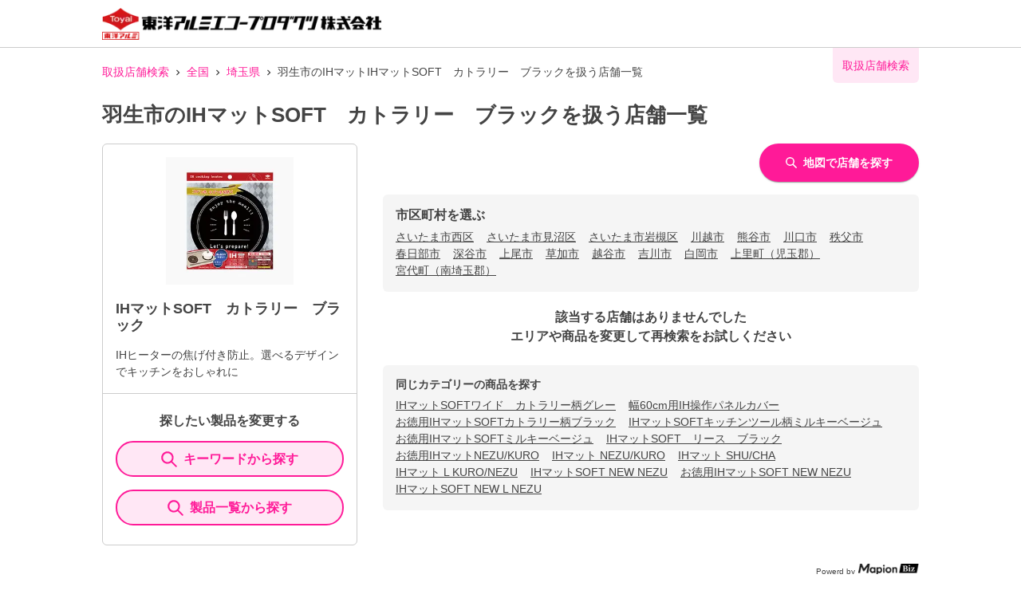

--- FILE ---
content_type: text/html; charset=utf-8
request_url: https://toyoalumi-ekco.mapion.co.jp/list/11/11216?code=4901987231622
body_size: 17767
content:
<!DOCTYPE html><html lang="ja"><head nonce="dzTdJkGbJQFIo8K6VB/NdCRx83G8fkyrRTaUim43N0AD7ptMmjr5YVDzhekmVUczKoA5khWEvnJvGdLEMqcuSsYE0MfTmdXOldYykshDppD0EumZnpJalRNJsISiFN43jCk4Yv6mUKxYKAlgziYSPEkXtUFcGsXw3M3h3v4Lxpg="><meta charSet="utf-8"/><meta name="viewport" content="width=device-width,initial-scale=1.0"/><meta name="twitter:card" content="summary"/><meta property="og:image" content="https://toyoalumi-ekco.mapion.co.jp/images/imageogp.png"/><meta property="og:locale" content="ja_JP"/><meta property="og:site_name" content="取扱店舗検索"/><title>羽生市のIHマットSOFT　カトラリー　ブラック取扱店舗一覧 |東洋アルミエコープロダクツの取扱店舗検索システムです。</title><meta name="robots" content="noindex,follow"/><meta name="description" content="羽生市のIHマットSOFT　カトラリー　ブラック取扱店舗一覧になります。汚れ防止のフィルたんやサンホイル、おべんとケースなどをお取扱いただいている店舗をいつでも検索していただけます。"/><meta property="og:title" content="羽生市のIHマットSOFT　カトラリー　ブラック取扱店舗一覧 |東洋アルミエコープロダクツの取扱店舗検索システムです。"/><meta property="og:description" content="羽生市のIHマットSOFT　カトラリー　ブラック取扱店舗一覧になります。汚れ防止のフィルたんやサンホイル、おべんとケースなどをお取扱いただいている店舗をいつでも検索していただけます。"/><meta property="og:url" content="https://toyoalumi-ekco.mapion.co.jp/list/11/11216?code=4901987231622"/><meta property="og:type" content="article"/><link rel="canonical" href="https://toyoalumi-ekco.mapion.co.jp/list/11/11216?code=4901987231622"/><script type="application/ld+json">{"@context":"https://schema.org","@type":"BreadcrumbList","itemListElement":[{"@type":"ListItem","position":1,"item":{"@id":"https://toyoalumi-ekco.mapion.co.jp","name":"取扱店舗検索"}},{"@type":"ListItem","position":2,"item":{"@id":"https://toyoalumi-ekco.mapion.co.jp/list?code=4901987231622","name":"全国"}},{"@type":"ListItem","position":3,"item":{"@id":"https://toyoalumi-ekco.mapion.co.jp/list/11?code=4901987231622","name":"埼玉県"}},{"@type":"ListItem","position":4,"item":{"@id":"https://toyoalumi-ekco.mapion.co.jp/list/11/11216?code=4901987231622","name":"羽生市のIHマットIHマットSOFT　カトラリー　ブラックを扱う店舗一覧"}}]}</script><meta name="next-head-count" content="15"/><meta name="theme-color" content="rgba(255, 26, 152, 1)"/><meta name="format-detection" content="telephone=no"/><link rel="icon" href="/favicons/favicon.ico"/><link rel="apple-touch-icon" href="/favicons/apple-touch-icon.png"/><script nonce="dzTdJkGbJQFIo8K6VB/NdCRx83G8fkyrRTaUim43N0AD7ptMmjr5YVDzhekmVUczKoA5khWEvnJvGdLEMqcuSsYE0MfTmdXOldYykshDppD0EumZnpJalRNJsISiFN43jCk4Yv6mUKxYKAlgziYSPEkXtUFcGsXw3M3h3v4Lxpg=" async="" src="https://www.googletagmanager.com/gtag/js?id=G-75FP4KN3DL"></script><script nonce="dzTdJkGbJQFIo8K6VB/NdCRx83G8fkyrRTaUim43N0AD7ptMmjr5YVDzhekmVUczKoA5khWEvnJvGdLEMqcuSsYE0MfTmdXOldYykshDppD0EumZnpJalRNJsISiFN43jCk4Yv6mUKxYKAlgziYSPEkXtUFcGsXw3M3h3v4Lxpg=" id="ga">
                  window.dataLayer = window.dataLayer || [];
                  function gtag(){dataLayer.push(arguments);}
                  gtag('js', new Date());</script><script nonce="dzTdJkGbJQFIo8K6VB/NdCRx83G8fkyrRTaUim43N0AD7ptMmjr5YVDzhekmVUczKoA5khWEvnJvGdLEMqcuSsYE0MfTmdXOldYykshDppD0EumZnpJalRNJsISiFN43jCk4Yv6mUKxYKAlgziYSPEkXtUFcGsXw3M3h3v4Lxpg=" id="dealer-gtm-script">(function(w,d,s,l,i){w[l]=w[l]||[];w[l].push({'gtm.start':
    new Date().getTime(),event:'gtm.js'});var f=d.getElementsByTagName(s)[0],
    j=d.createElement(s),dl=l!='dataLayer'?'&l='+l:'';j.async=true;j.src=
    'https://www.googletagmanager.com/gtm.js?id='+i+dl;f.parentNode.insertBefore(j,f);
    })(window,document,'script','dealerDataLayer','GTM-WVJV5HD6');</script><link nonce="dzTdJkGbJQFIo8K6VB/NdCRx83G8fkyrRTaUim43N0AD7ptMmjr5YVDzhekmVUczKoA5khWEvnJvGdLEMqcuSsYE0MfTmdXOldYykshDppD0EumZnpJalRNJsISiFN43jCk4Yv6mUKxYKAlgziYSPEkXtUFcGsXw3M3h3v4Lxpg=" rel="preload" href="/_next/static/css/15ea170d7e77ab36.css" as="style"/><link nonce="dzTdJkGbJQFIo8K6VB/NdCRx83G8fkyrRTaUim43N0AD7ptMmjr5YVDzhekmVUczKoA5khWEvnJvGdLEMqcuSsYE0MfTmdXOldYykshDppD0EumZnpJalRNJsISiFN43jCk4Yv6mUKxYKAlgziYSPEkXtUFcGsXw3M3h3v4Lxpg=" rel="stylesheet" href="/_next/static/css/15ea170d7e77ab36.css" data-n-g=""/><link nonce="dzTdJkGbJQFIo8K6VB/NdCRx83G8fkyrRTaUim43N0AD7ptMmjr5YVDzhekmVUczKoA5khWEvnJvGdLEMqcuSsYE0MfTmdXOldYykshDppD0EumZnpJalRNJsISiFN43jCk4Yv6mUKxYKAlgziYSPEkXtUFcGsXw3M3h3v4Lxpg=" rel="preload" href="/_next/static/css/312c6f1ee9130ff4.css" as="style"/><link nonce="dzTdJkGbJQFIo8K6VB/NdCRx83G8fkyrRTaUim43N0AD7ptMmjr5YVDzhekmVUczKoA5khWEvnJvGdLEMqcuSsYE0MfTmdXOldYykshDppD0EumZnpJalRNJsISiFN43jCk4Yv6mUKxYKAlgziYSPEkXtUFcGsXw3M3h3v4Lxpg=" rel="stylesheet" href="/_next/static/css/312c6f1ee9130ff4.css" data-n-p=""/><noscript data-n-css="dzTdJkGbJQFIo8K6VB/NdCRx83G8fkyrRTaUim43N0AD7ptMmjr5YVDzhekmVUczKoA5khWEvnJvGdLEMqcuSsYE0MfTmdXOldYykshDppD0EumZnpJalRNJsISiFN43jCk4Yv6mUKxYKAlgziYSPEkXtUFcGsXw3M3h3v4Lxpg="></noscript><script defer="" nonce="dzTdJkGbJQFIo8K6VB/NdCRx83G8fkyrRTaUim43N0AD7ptMmjr5YVDzhekmVUczKoA5khWEvnJvGdLEMqcuSsYE0MfTmdXOldYykshDppD0EumZnpJalRNJsISiFN43jCk4Yv6mUKxYKAlgziYSPEkXtUFcGsXw3M3h3v4Lxpg=" nomodule="" src="/_next/static/chunks/polyfills-5cd94c89d3acac5f.js"></script><script src="/_next/static/chunks/webpack-cb7634a8b6194820.js" nonce="dzTdJkGbJQFIo8K6VB/NdCRx83G8fkyrRTaUim43N0AD7ptMmjr5YVDzhekmVUczKoA5khWEvnJvGdLEMqcuSsYE0MfTmdXOldYykshDppD0EumZnpJalRNJsISiFN43jCk4Yv6mUKxYKAlgziYSPEkXtUFcGsXw3M3h3v4Lxpg=" defer=""></script><script src="/_next/static/chunks/framework-5f4595e5518b5600.js" nonce="dzTdJkGbJQFIo8K6VB/NdCRx83G8fkyrRTaUim43N0AD7ptMmjr5YVDzhekmVUczKoA5khWEvnJvGdLEMqcuSsYE0MfTmdXOldYykshDppD0EumZnpJalRNJsISiFN43jCk4Yv6mUKxYKAlgziYSPEkXtUFcGsXw3M3h3v4Lxpg=" defer=""></script><script src="/_next/static/chunks/main-a4d9e436b9a532ca.js" nonce="dzTdJkGbJQFIo8K6VB/NdCRx83G8fkyrRTaUim43N0AD7ptMmjr5YVDzhekmVUczKoA5khWEvnJvGdLEMqcuSsYE0MfTmdXOldYykshDppD0EumZnpJalRNJsISiFN43jCk4Yv6mUKxYKAlgziYSPEkXtUFcGsXw3M3h3v4Lxpg=" defer=""></script><script src="/_next/static/chunks/pages/_app-aef50171f8372a50.js" nonce="dzTdJkGbJQFIo8K6VB/NdCRx83G8fkyrRTaUim43N0AD7ptMmjr5YVDzhekmVUczKoA5khWEvnJvGdLEMqcuSsYE0MfTmdXOldYykshDppD0EumZnpJalRNJsISiFN43jCk4Yv6mUKxYKAlgziYSPEkXtUFcGsXw3M3h3v4Lxpg=" defer=""></script><script src="/_next/static/chunks/141-ed956d17ac1eeead.js" nonce="dzTdJkGbJQFIo8K6VB/NdCRx83G8fkyrRTaUim43N0AD7ptMmjr5YVDzhekmVUczKoA5khWEvnJvGdLEMqcuSsYE0MfTmdXOldYykshDppD0EumZnpJalRNJsISiFN43jCk4Yv6mUKxYKAlgziYSPEkXtUFcGsXw3M3h3v4Lxpg=" defer=""></script><script src="/_next/static/chunks/186-85860953436a2d58.js" nonce="dzTdJkGbJQFIo8K6VB/NdCRx83G8fkyrRTaUim43N0AD7ptMmjr5YVDzhekmVUczKoA5khWEvnJvGdLEMqcuSsYE0MfTmdXOldYykshDppD0EumZnpJalRNJsISiFN43jCk4Yv6mUKxYKAlgziYSPEkXtUFcGsXw3M3h3v4Lxpg=" defer=""></script><script src="/_next/static/chunks/798-745a8f8f942d0f88.js" nonce="dzTdJkGbJQFIo8K6VB/NdCRx83G8fkyrRTaUim43N0AD7ptMmjr5YVDzhekmVUczKoA5khWEvnJvGdLEMqcuSsYE0MfTmdXOldYykshDppD0EumZnpJalRNJsISiFN43jCk4Yv6mUKxYKAlgziYSPEkXtUFcGsXw3M3h3v4Lxpg=" defer=""></script><script src="/_next/static/chunks/901-e7695a6cf2a1b83c.js" nonce="dzTdJkGbJQFIo8K6VB/NdCRx83G8fkyrRTaUim43N0AD7ptMmjr5YVDzhekmVUczKoA5khWEvnJvGdLEMqcuSsYE0MfTmdXOldYykshDppD0EumZnpJalRNJsISiFN43jCk4Yv6mUKxYKAlgziYSPEkXtUFcGsXw3M3h3v4Lxpg=" defer=""></script><script src="/_next/static/chunks/835-eabb475514b11b41.js" nonce="dzTdJkGbJQFIo8K6VB/NdCRx83G8fkyrRTaUim43N0AD7ptMmjr5YVDzhekmVUczKoA5khWEvnJvGdLEMqcuSsYE0MfTmdXOldYykshDppD0EumZnpJalRNJsISiFN43jCk4Yv6mUKxYKAlgziYSPEkXtUFcGsXw3M3h3v4Lxpg=" defer=""></script><script src="/_next/static/chunks/175-465b1915a2aa1246.js" nonce="dzTdJkGbJQFIo8K6VB/NdCRx83G8fkyrRTaUim43N0AD7ptMmjr5YVDzhekmVUczKoA5khWEvnJvGdLEMqcuSsYE0MfTmdXOldYykshDppD0EumZnpJalRNJsISiFN43jCk4Yv6mUKxYKAlgziYSPEkXtUFcGsXw3M3h3v4Lxpg=" defer=""></script><script src="/_next/static/chunks/pages/list/%5Bpref%5D/%5Bcity%5D-e44fd3b8f257047f.js" nonce="dzTdJkGbJQFIo8K6VB/NdCRx83G8fkyrRTaUim43N0AD7ptMmjr5YVDzhekmVUczKoA5khWEvnJvGdLEMqcuSsYE0MfTmdXOldYykshDppD0EumZnpJalRNJsISiFN43jCk4Yv6mUKxYKAlgziYSPEkXtUFcGsXw3M3h3v4Lxpg=" defer=""></script><script src="/_next/static/UwMLoYgJZPAmJSsafbUZR/_buildManifest.js" nonce="dzTdJkGbJQFIo8K6VB/NdCRx83G8fkyrRTaUim43N0AD7ptMmjr5YVDzhekmVUczKoA5khWEvnJvGdLEMqcuSsYE0MfTmdXOldYykshDppD0EumZnpJalRNJsISiFN43jCk4Yv6mUKxYKAlgziYSPEkXtUFcGsXw3M3h3v4Lxpg=" defer=""></script><script src="/_next/static/UwMLoYgJZPAmJSsafbUZR/_ssgManifest.js" nonce="dzTdJkGbJQFIo8K6VB/NdCRx83G8fkyrRTaUim43N0AD7ptMmjr5YVDzhekmVUczKoA5khWEvnJvGdLEMqcuSsYE0MfTmdXOldYykshDppD0EumZnpJalRNJsISiFN43jCk4Yv6mUKxYKAlgziYSPEkXtUFcGsXw3M3h3v4Lxpg=" defer=""></script><script src="/_next/static/UwMLoYgJZPAmJSsafbUZR/_middlewareManifest.js" nonce="dzTdJkGbJQFIo8K6VB/NdCRx83G8fkyrRTaUim43N0AD7ptMmjr5YVDzhekmVUczKoA5khWEvnJvGdLEMqcuSsYE0MfTmdXOldYykshDppD0EumZnpJalRNJsISiFN43jCk4Yv6mUKxYKAlgziYSPEkXtUFcGsXw3M3h3v4Lxpg=" defer=""></script></head><body><noscript><iframe src="https://www.googletagmanager.com/ns.html?id=GTM-WVJV5HD6" height="0" width="0" style="display:none;visibility:hidden"></iframe></noscript><div id="__next" data-reactroot=""><style data-emotion="css-global 25x92v">:host,:root{--chakra-ring-inset:var(--chakra-empty,/*!*/ /*!*/);--chakra-ring-offset-width:0px;--chakra-ring-offset-color:#fff;--chakra-ring-color:rgba(66, 153, 225, 0.6);--chakra-ring-offset-shadow:0 0 #0000;--chakra-ring-shadow:0 0 #0000;--chakra-space-x-reverse:0;--chakra-space-y-reverse:0;--chakra-colors-transparent:transparent;--chakra-colors-current:currentColor;--chakra-colors-black:#000000;--chakra-colors-white:#FFFFFF;--chakra-colors-whiteAlpha-50:rgba(255, 255, 255, 0.04);--chakra-colors-whiteAlpha-100:rgba(255, 255, 255, 0.06);--chakra-colors-whiteAlpha-200:rgba(255, 255, 255, 0.08);--chakra-colors-whiteAlpha-300:rgba(255, 255, 255, 0.16);--chakra-colors-whiteAlpha-400:rgba(255, 255, 255, 0.24);--chakra-colors-whiteAlpha-500:rgba(255, 255, 255, 0.36);--chakra-colors-whiteAlpha-600:rgba(255, 255, 255, 0.48);--chakra-colors-whiteAlpha-700:rgba(255, 255, 255, 0.64);--chakra-colors-whiteAlpha-800:rgba(255, 255, 255, 0.80);--chakra-colors-whiteAlpha-900:rgba(255, 255, 255, 0.92);--chakra-colors-blackAlpha-50:rgba(0, 0, 0, 0.04);--chakra-colors-blackAlpha-100:rgba(0, 0, 0, 0.06);--chakra-colors-blackAlpha-200:rgba(0, 0, 0, 0.08);--chakra-colors-blackAlpha-300:rgba(0, 0, 0, 0.16);--chakra-colors-blackAlpha-400:rgba(0, 0, 0, 0.24);--chakra-colors-blackAlpha-500:rgba(0, 0, 0, 0.36);--chakra-colors-blackAlpha-600:rgba(0, 0, 0, 0.48);--chakra-colors-blackAlpha-700:rgba(0, 0, 0, 0.64);--chakra-colors-blackAlpha-800:rgba(0, 0, 0, 0.80);--chakra-colors-blackAlpha-900:rgba(0, 0, 0, 0.92);--chakra-colors-gray-50:#F7FAFC;--chakra-colors-gray-100:#EDF2F7;--chakra-colors-gray-200:#E2E8F0;--chakra-colors-gray-300:#CBD5E0;--chakra-colors-gray-400:#A0AEC0;--chakra-colors-gray-500:#718096;--chakra-colors-gray-600:#4A5568;--chakra-colors-gray-700:#2D3748;--chakra-colors-gray-800:#1A202C;--chakra-colors-gray-900:#171923;--chakra-colors-red-50:#FFF5F5;--chakra-colors-red-100:#FED7D7;--chakra-colors-red-200:#FEB2B2;--chakra-colors-red-300:#FC8181;--chakra-colors-red-400:#F56565;--chakra-colors-red-500:#E53E3E;--chakra-colors-red-600:#C53030;--chakra-colors-red-700:#9B2C2C;--chakra-colors-red-800:#822727;--chakra-colors-red-900:#63171B;--chakra-colors-orange-50:#FFFAF0;--chakra-colors-orange-100:#FEEBC8;--chakra-colors-orange-200:#FBD38D;--chakra-colors-orange-300:#F6AD55;--chakra-colors-orange-400:#ED8936;--chakra-colors-orange-500:#DD6B20;--chakra-colors-orange-600:#C05621;--chakra-colors-orange-700:#9C4221;--chakra-colors-orange-800:#7B341E;--chakra-colors-orange-900:#652B19;--chakra-colors-yellow-50:#FFFFF0;--chakra-colors-yellow-100:#FEFCBF;--chakra-colors-yellow-200:#FAF089;--chakra-colors-yellow-300:#F6E05E;--chakra-colors-yellow-400:#ECC94B;--chakra-colors-yellow-500:#D69E2E;--chakra-colors-yellow-600:#B7791F;--chakra-colors-yellow-700:#975A16;--chakra-colors-yellow-800:#744210;--chakra-colors-yellow-900:#5F370E;--chakra-colors-green-50:#F0FFF4;--chakra-colors-green-100:#C6F6D5;--chakra-colors-green-200:#9AE6B4;--chakra-colors-green-300:#68D391;--chakra-colors-green-400:#48BB78;--chakra-colors-green-500:#38A169;--chakra-colors-green-600:#2F855A;--chakra-colors-green-700:#276749;--chakra-colors-green-800:#22543D;--chakra-colors-green-900:#1C4532;--chakra-colors-teal-50:#E6FFFA;--chakra-colors-teal-100:#B2F5EA;--chakra-colors-teal-200:#81E6D9;--chakra-colors-teal-300:#4FD1C5;--chakra-colors-teal-400:#38B2AC;--chakra-colors-teal-500:#319795;--chakra-colors-teal-600:#2C7A7B;--chakra-colors-teal-700:#285E61;--chakra-colors-teal-800:#234E52;--chakra-colors-teal-900:#1D4044;--chakra-colors-blue-50:#ebf8ff;--chakra-colors-blue-100:#bee3f8;--chakra-colors-blue-200:#90cdf4;--chakra-colors-blue-300:#63b3ed;--chakra-colors-blue-400:#4299e1;--chakra-colors-blue-500:#3182ce;--chakra-colors-blue-600:#2b6cb0;--chakra-colors-blue-700:#2c5282;--chakra-colors-blue-800:#2a4365;--chakra-colors-blue-900:#1A365D;--chakra-colors-cyan-50:#EDFDFD;--chakra-colors-cyan-100:#C4F1F9;--chakra-colors-cyan-200:#9DECF9;--chakra-colors-cyan-300:#76E4F7;--chakra-colors-cyan-400:#0BC5EA;--chakra-colors-cyan-500:#00B5D8;--chakra-colors-cyan-600:#00A3C4;--chakra-colors-cyan-700:#0987A0;--chakra-colors-cyan-800:#086F83;--chakra-colors-cyan-900:#065666;--chakra-colors-purple-50:#FAF5FF;--chakra-colors-purple-100:#E9D8FD;--chakra-colors-purple-200:#D6BCFA;--chakra-colors-purple-300:#B794F4;--chakra-colors-purple-400:#9F7AEA;--chakra-colors-purple-500:#805AD5;--chakra-colors-purple-600:#6B46C1;--chakra-colors-purple-700:#553C9A;--chakra-colors-purple-800:#44337A;--chakra-colors-purple-900:#322659;--chakra-colors-pink-50:#FFF5F7;--chakra-colors-pink-100:#FED7E2;--chakra-colors-pink-200:#FBB6CE;--chakra-colors-pink-300:#F687B3;--chakra-colors-pink-400:#ED64A6;--chakra-colors-pink-500:#D53F8C;--chakra-colors-pink-600:#B83280;--chakra-colors-pink-700:#97266D;--chakra-colors-pink-800:#702459;--chakra-colors-pink-900:#521B41;--chakra-colors-linkedin-50:#E8F4F9;--chakra-colors-linkedin-100:#CFEDFB;--chakra-colors-linkedin-200:#9BDAF3;--chakra-colors-linkedin-300:#68C7EC;--chakra-colors-linkedin-400:#34B3E4;--chakra-colors-linkedin-500:#00A0DC;--chakra-colors-linkedin-600:#008CC9;--chakra-colors-linkedin-700:#0077B5;--chakra-colors-linkedin-800:#005E93;--chakra-colors-linkedin-900:#004471;--chakra-colors-facebook-50:#E8F4F9;--chakra-colors-facebook-100:#D9DEE9;--chakra-colors-facebook-200:#B7C2DA;--chakra-colors-facebook-300:#6482C0;--chakra-colors-facebook-400:#4267B2;--chakra-colors-facebook-500:#385898;--chakra-colors-facebook-600:#314E89;--chakra-colors-facebook-700:#29487D;--chakra-colors-facebook-800:#223B67;--chakra-colors-facebook-900:#1E355B;--chakra-colors-messenger-50:#D0E6FF;--chakra-colors-messenger-100:#B9DAFF;--chakra-colors-messenger-200:#A2CDFF;--chakra-colors-messenger-300:#7AB8FF;--chakra-colors-messenger-400:#2E90FF;--chakra-colors-messenger-500:#0078FF;--chakra-colors-messenger-600:#0063D1;--chakra-colors-messenger-700:#0052AC;--chakra-colors-messenger-800:#003C7E;--chakra-colors-messenger-900:#002C5C;--chakra-colors-whatsapp-50:#dffeec;--chakra-colors-whatsapp-100:#b9f5d0;--chakra-colors-whatsapp-200:#90edb3;--chakra-colors-whatsapp-300:#65e495;--chakra-colors-whatsapp-400:#3cdd78;--chakra-colors-whatsapp-500:#22c35e;--chakra-colors-whatsapp-600:#179848;--chakra-colors-whatsapp-700:#0c6c33;--chakra-colors-whatsapp-800:#01421c;--chakra-colors-whatsapp-900:#001803;--chakra-colors-twitter-50:#E5F4FD;--chakra-colors-twitter-100:#C8E9FB;--chakra-colors-twitter-200:#A8DCFA;--chakra-colors-twitter-300:#83CDF7;--chakra-colors-twitter-400:#57BBF5;--chakra-colors-twitter-500:#1DA1F2;--chakra-colors-twitter-600:#1A94DA;--chakra-colors-twitter-700:#1681BF;--chakra-colors-twitter-800:#136B9E;--chakra-colors-twitter-900:#0D4D71;--chakra-colors-telegram-50:#E3F2F9;--chakra-colors-telegram-100:#C5E4F3;--chakra-colors-telegram-200:#A2D4EC;--chakra-colors-telegram-300:#7AC1E4;--chakra-colors-telegram-400:#47A9DA;--chakra-colors-telegram-500:#0088CC;--chakra-colors-telegram-600:#007AB8;--chakra-colors-telegram-700:#006BA1;--chakra-colors-telegram-800:#005885;--chakra-colors-telegram-900:#003F5E;--chakra-colors-main-100:rgba(255, 26, 152, 0.1);--chakra-colors-main-600:rgba(255, 26, 152, 0.6);--chakra-colors-main-1000:rgba(255, 26, 152, 1);--chakra-colors-base-500:rgba(68, 68, 68, 0.5);--chakra-colors-base-1000:rgba(68, 68, 68, 1);--chakra-colors-base-disabled:#999999;--chakra-colors-base-error:#F71111;--chakra-colors-mainbg-100:#F5F5F5;--chakra-colors-mainbg-200:#dddddd;--chakra-colors-mainbg-300:#CCCCCC;--chakra-borders-none:0;--chakra-borders-1px:1px solid;--chakra-borders-2px:2px solid;--chakra-borders-4px:4px solid;--chakra-borders-8px:8px solid;--chakra-fonts-heading:Hiragino Kaku Gothic ProN,YuGothic,"Hiragino Sans","メイリオ",Meiryo,sans-serif;--chakra-fonts-body:Hiragino Kaku Gothic ProN,YuGothic,"Hiragino Sans","メイリオ",Meiryo,sans-serif;--chakra-fonts-mono:SFMono-Regular,Menlo,Monaco,Consolas,"Liberation Mono","Courier New",monospace;--chakra-fontSizes-xs:0.75rem;--chakra-fontSizes-sm:0.875rem;--chakra-fontSizes-md:1rem;--chakra-fontSizes-lg:1.125rem;--chakra-fontSizes-xl:1.25rem;--chakra-fontSizes-2xl:1.5rem;--chakra-fontSizes-3xl:1.875rem;--chakra-fontSizes-4xl:2.25rem;--chakra-fontSizes-5xl:3rem;--chakra-fontSizes-6xl:3.75rem;--chakra-fontSizes-7xl:4.5rem;--chakra-fontSizes-8xl:6rem;--chakra-fontSizes-9xl:8rem;--chakra-fontWeights-hairline:100;--chakra-fontWeights-thin:200;--chakra-fontWeights-light:300;--chakra-fontWeights-normal:400;--chakra-fontWeights-medium:500;--chakra-fontWeights-semibold:600;--chakra-fontWeights-bold:700;--chakra-fontWeights-extrabold:800;--chakra-fontWeights-black:900;--chakra-letterSpacings-tighter:-0.05em;--chakra-letterSpacings-tight:-0.025em;--chakra-letterSpacings-normal:0;--chakra-letterSpacings-wide:0.025em;--chakra-letterSpacings-wider:0.05em;--chakra-letterSpacings-widest:0.1em;--chakra-lineHeights-3:.75rem;--chakra-lineHeights-4:1rem;--chakra-lineHeights-5:1.25rem;--chakra-lineHeights-6:1.5rem;--chakra-lineHeights-7:1.75rem;--chakra-lineHeights-8:2rem;--chakra-lineHeights-9:2.25rem;--chakra-lineHeights-10:2.5rem;--chakra-lineHeights-normal:normal;--chakra-lineHeights-none:1;--chakra-lineHeights-shorter:1.25;--chakra-lineHeights-short:1.375;--chakra-lineHeights-base:1.5;--chakra-lineHeights-tall:1.625;--chakra-lineHeights-taller:2;--chakra-radii-none:0;--chakra-radii-sm:0.125rem;--chakra-radii-base:0.25rem;--chakra-radii-md:0.375rem;--chakra-radii-lg:0.5rem;--chakra-radii-xl:0.75rem;--chakra-radii-2xl:1rem;--chakra-radii-3xl:1.5rem;--chakra-radii-full:9999px;--chakra-space-1:0.25rem;--chakra-space-2:0.5rem;--chakra-space-3:0.75rem;--chakra-space-4:1rem;--chakra-space-5:1.25rem;--chakra-space-6:1.5rem;--chakra-space-7:1.75rem;--chakra-space-8:2rem;--chakra-space-9:2.25rem;--chakra-space-10:2.5rem;--chakra-space-12:3rem;--chakra-space-14:3.5rem;--chakra-space-16:4rem;--chakra-space-20:5rem;--chakra-space-24:6rem;--chakra-space-28:7rem;--chakra-space-32:8rem;--chakra-space-36:9rem;--chakra-space-40:10rem;--chakra-space-44:11rem;--chakra-space-48:12rem;--chakra-space-52:13rem;--chakra-space-56:14rem;--chakra-space-60:15rem;--chakra-space-64:16rem;--chakra-space-72:18rem;--chakra-space-80:20rem;--chakra-space-96:24rem;--chakra-space-px:1px;--chakra-space-0-5:0.125rem;--chakra-space-1-5:0.375rem;--chakra-space-2-5:0.625rem;--chakra-space-3-5:0.875rem;--chakra-shadows-xs:0 0 0 1px rgba(0, 0, 0, 0.05);--chakra-shadows-sm:0 1px 2px 0 rgba(0, 0, 0, 0.05);--chakra-shadows-base:0 1px 3px 0 rgba(0, 0, 0, 0.1),0 1px 2px 0 rgba(0, 0, 0, 0.06);--chakra-shadows-md:0 4px 6px -1px rgba(0, 0, 0, 0.1),0 2px 4px -1px rgba(0, 0, 0, 0.06);--chakra-shadows-lg:0 10px 15px -3px rgba(0, 0, 0, 0.1),0 4px 6px -2px rgba(0, 0, 0, 0.05);--chakra-shadows-xl:0 20px 25px -5px rgba(0, 0, 0, 0.1),0 10px 10px -5px rgba(0, 0, 0, 0.04);--chakra-shadows-2xl:0 25px 50px -12px rgba(0, 0, 0, 0.25);--chakra-shadows-outline:0 0 0 3px rgba(255, 26, 152, 0.6);--chakra-shadows-inner:inset 0 2px 4px 0 rgba(0,0,0,0.06);--chakra-shadows-none:none;--chakra-shadows-dark-lg:rgba(0, 0, 0, 0.1) 0px 0px 0px 1px,rgba(0, 0, 0, 0.2) 0px 5px 10px,rgba(0, 0, 0, 0.4) 0px 15px 40px;--chakra-shadows-z0:0 0 0 0 rgba(0,0,0,.2),0 0 0 0 rgba(0,0,0,.14),0 0 0 0 rgba(0,0,0,.12);--chakra-shadows-z1:0 2px 1px -1px rgba(0,0,0,.2),0 1px 1px 0 rgba(0,0,0,.14),0 1px 3px 0 rgba(0,0,0,.12);--chakra-shadows-z2:0 3px 1px -2px rgba(0,0,0,.2),0 2px 2px 0 rgba(0,0,0,.14),0 1px 5px 0 rgba(0,0,0,.12);--chakra-shadows-z3:0 3px 3px -2px rgba(0,0,0,.2),0 3px 4px 0 rgba(0,0,0,.14),0 1px 8px 0 rgba(0,0,0,.12);--chakra-shadows-z4:0 2px 4px -1px rgba(0,0,0,.2),0 4px 5px 0 rgba(0,0,0,.14),0 1px 10px 0 rgba(0,0,0,.12);--chakra-shadows-z5:0 3px 5px -1px rgba(0,0,0,.2),0 5px 8px 0 rgba(0,0,0,.14),0 1px 14px 0 rgba(0,0,0,.12);--chakra-shadows-z6:0 3px 5px -1px rgba(0,0,0,.2),0 6px 10px 0 rgba(0,0,0,.14),0 1px 18px 0 rgba(0,0,0,.12);--chakra-shadows-z7:0 4px 5px -2px rgba(0,0,0,.2),0 7px 10px 1px rgba(0,0,0,.14),0 2px 16px 1px rgba(0,0,0,.12);--chakra-shadows-z8:0 5px 5px -3px rgba(0,0,0,.2),0 8px 10px 1px rgba(0,0,0,.14),0 3px 14px 2px rgba(0,0,0,.12);--chakra-shadows-z9:0 5px 6px -3px rgba(0,0,0,.2),0 9px 12px 1px rgba(0,0,0,.14),0 3px 16px 2px rgba(0,0,0,.12);--chakra-shadows-z10:0 6px 6px -3px rgba(0,0,0,.2),0 10px 14px 1px rgba(0,0,0,.14),0 4px 18px 3px rgba(0,0,0,.12);--chakra-shadows-card:0px 1px 3px rgb(0 0 0 / 15%);--chakra-shadows-sidebar:3px 2px 3px rgb(0, 0, 0, .2);--chakra-sizes-1:0.25rem;--chakra-sizes-2:0.5rem;--chakra-sizes-3:0.75rem;--chakra-sizes-4:1rem;--chakra-sizes-5:1.25rem;--chakra-sizes-6:1.5rem;--chakra-sizes-7:1.75rem;--chakra-sizes-8:2rem;--chakra-sizes-9:2.25rem;--chakra-sizes-10:2.5rem;--chakra-sizes-12:3rem;--chakra-sizes-14:3.5rem;--chakra-sizes-16:4rem;--chakra-sizes-20:5rem;--chakra-sizes-24:6rem;--chakra-sizes-28:7rem;--chakra-sizes-32:8rem;--chakra-sizes-36:9rem;--chakra-sizes-40:10rem;--chakra-sizes-44:11rem;--chakra-sizes-48:12rem;--chakra-sizes-52:13rem;--chakra-sizes-56:14rem;--chakra-sizes-60:15rem;--chakra-sizes-64:16rem;--chakra-sizes-72:18rem;--chakra-sizes-80:20rem;--chakra-sizes-96:24rem;--chakra-sizes-px:1px;--chakra-sizes-0-5:0.125rem;--chakra-sizes-1-5:0.375rem;--chakra-sizes-2-5:0.625rem;--chakra-sizes-3-5:0.875rem;--chakra-sizes-max:max-content;--chakra-sizes-min:min-content;--chakra-sizes-full:100%;--chakra-sizes-3xs:14rem;--chakra-sizes-2xs:16rem;--chakra-sizes-xs:20rem;--chakra-sizes-sm:24rem;--chakra-sizes-md:28rem;--chakra-sizes-lg:32rem;--chakra-sizes-xl:36rem;--chakra-sizes-2xl:42rem;--chakra-sizes-3xl:48rem;--chakra-sizes-4xl:56rem;--chakra-sizes-5xl:64rem;--chakra-sizes-6xl:72rem;--chakra-sizes-7xl:80rem;--chakra-sizes-8xl:90rem;--chakra-sizes-container-sm:640px;--chakra-sizes-container-md:768px;--chakra-sizes-container-lg:1024px;--chakra-sizes-container-xl:1280px;--chakra-zIndices-hide:-1;--chakra-zIndices-auto:auto;--chakra-zIndices-base:0;--chakra-zIndices-docked:10;--chakra-zIndices-dropdown:1000;--chakra-zIndices-sticky:1100;--chakra-zIndices-banner:1200;--chakra-zIndices-overlay:1300;--chakra-zIndices-modal:1400;--chakra-zIndices-popover:1500;--chakra-zIndices-skipLink:1600;--chakra-zIndices-toast:1700;--chakra-zIndices-tooltip:1800;--chakra-zIndices-overlayNext:1301;--chakra-transition-property-common:background-color,border-color,color,fill,stroke,opacity,box-shadow,transform;--chakra-transition-property-colors:background-color,border-color,color,fill,stroke;--chakra-transition-property-dimensions:width,height;--chakra-transition-property-position:left,right,top,bottom;--chakra-transition-property-background:background-color,background-image,background-position;--chakra-transition-easing-ease-in:cubic-bezier(0.4, 0, 1, 1);--chakra-transition-easing-ease-out:cubic-bezier(0, 0, 0.2, 1);--chakra-transition-easing-ease-in-out:cubic-bezier(0.4, 0, 0.2, 1);--chakra-transition-duration-ultra-fast:50ms;--chakra-transition-duration-faster:100ms;--chakra-transition-duration-fast:150ms;--chakra-transition-duration-normal:200ms;--chakra-transition-duration-slow:300ms;--chakra-transition-duration-slower:400ms;--chakra-transition-duration-ultra-slow:500ms;--chakra-blur-none:0;--chakra-blur-sm:4px;--chakra-blur-base:8px;--chakra-blur-md:12px;--chakra-blur-lg:16px;--chakra-blur-xl:24px;--chakra-blur-2xl:40px;--chakra-blur-3xl:64px;}</style><style data-emotion="css-global 1jqlf9g">html{line-height:1.5;-webkit-text-size-adjust:100%;font-family:system-ui,sans-serif;-webkit-font-smoothing:antialiased;text-rendering:optimizeLegibility;-moz-osx-font-smoothing:grayscale;touch-action:manipulation;}body{position:relative;min-height:100%;font-feature-settings:'kern';}*,*::before,*::after{border-width:0;border-style:solid;box-sizing:border-box;}main{display:block;}hr{border-top-width:1px;box-sizing:content-box;height:0;overflow:visible;}pre,code,kbd,samp{font-family:SFMono-Regular,Menlo,Monaco,Consolas,monospace;font-size:1em;}a{background-color:transparent;color:inherit;-webkit-text-decoration:inherit;text-decoration:inherit;}abbr[title]{border-bottom:none;-webkit-text-decoration:underline;text-decoration:underline;-webkit-text-decoration:underline dotted;-webkit-text-decoration:underline dotted;text-decoration:underline dotted;}b,strong{font-weight:bold;}small{font-size:80%;}sub,sup{font-size:75%;line-height:0;position:relative;vertical-align:baseline;}sub{bottom:-0.25em;}sup{top:-0.5em;}img{border-style:none;}button,input,optgroup,select,textarea{font-family:inherit;font-size:100%;line-height:1.15;margin:0;}button,input{overflow:visible;}button,select{text-transform:none;}button::-moz-focus-inner,[type="button"]::-moz-focus-inner,[type="reset"]::-moz-focus-inner,[type="submit"]::-moz-focus-inner{border-style:none;padding:0;}fieldset{padding:0.35em 0.75em 0.625em;}legend{box-sizing:border-box;color:inherit;display:table;max-width:100%;padding:0;white-space:normal;}progress{vertical-align:baseline;}textarea{overflow:auto;}[type="checkbox"],[type="radio"]{box-sizing:border-box;padding:0;}[type="number"]::-webkit-inner-spin-button,[type="number"]::-webkit-outer-spin-button{-webkit-appearance:none!important;}input[type="number"]{-moz-appearance:textfield;}[type="search"]{-webkit-appearance:textfield;outline-offset:-2px;}[type="search"]::-webkit-search-decoration{-webkit-appearance:none!important;}::-webkit-file-upload-button{-webkit-appearance:button;font:inherit;}details{display:block;}summary{display:-webkit-box;display:-webkit-list-item;display:-ms-list-itembox;display:list-item;}template{display:none;}[hidden]{display:none!important;}body,blockquote,dl,dd,h1,h2,h3,h4,h5,h6,hr,figure,p,pre{margin:0;}button{background:transparent;padding:0;}fieldset{margin:0;padding:0;}ol,ul{margin:0;padding:0;}textarea{resize:vertical;}button,[role="button"]{cursor:pointer;}button::-moz-focus-inner{border:0!important;}table{border-collapse:collapse;}h1,h2,h3,h4,h5,h6{font-size:inherit;font-weight:inherit;}button,input,optgroup,select,textarea{padding:0;line-height:inherit;color:inherit;}img,svg,video,canvas,audio,iframe,embed,object{display:block;}img,video{max-width:100%;height:auto;}[data-js-focus-visible] :focus:not([data-focus-visible-added]){outline:none;box-shadow:none;}select::-ms-expand{display:none;}</style><style data-emotion="css-global 9tcvtv">body{font-family:var(--chakra-fonts-body);color:var(--chakra-colors-gray-800);background:var(--chakra-colors-white);transition-property:background-color;transition-duration:var(--chakra-transition-duration-normal);line-height:var(--chakra-lineHeights-base);}*::-webkit-input-placeholder{color:var(--chakra-colors-gray-400);}*::-moz-placeholder{color:var(--chakra-colors-gray-400);}*:-ms-input-placeholder{color:var(--chakra-colors-gray-400);}*::placeholder{color:var(--chakra-colors-gray-400);}*,*::before,::after{border-color:var(--chakra-colors-gray-200);word-wrap:break-word;}html,body{height:100%;color:var(--chakra-colors-base-1000);font-family:Hiragino Kaku Gothic ProN,YuGothic,"Hiragino Sans","メイリオ",Meiryo,sans-serif;}:focus:not(:focus-visible):not([role="dialog"]):not([role="menu"]){box-shadow:none!important;}#__next{height:100%;}</style><style>
      #nprogress {
        pointer-events: none;
      }
      #nprogress .bar {
        background: rgba(255, 26, 152, 1);
        position: fixed;
        z-index: 9999;
        top: 0;
        left: 0;
        width: 100%;
        height: 3px;
      }
      #nprogress .peg {
        display: block;
        position: absolute;
        right: 0px;
        width: 100px;
        height: 100%;
        box-shadow: 0 0 10px rgba(255, 26, 152, 1), 0 0 5px rgba(255, 26, 152, 1);
        opacity: 1;
        -webkit-transform: rotate(3deg) translate(0px, -4px);
        -ms-transform: rotate(3deg) translate(0px, -4px);
        transform: rotate(3deg) translate(0px, -4px);
      }
      #nprogress .spinner {
        display: block;
        position: fixed;
        z-index: 1031;
        top: 15px;
        right: 15px;
      }
      #nprogress .spinner-icon {
        width: 18px;
        height: 18px;
        box-sizing: border-box;
        border: solid 2px transparent;
        border-top-color: rgba(255, 26, 152, 1);
        border-left-color: rgba(255, 26, 152, 1);
        border-radius: 50%;
        -webkit-animation: nprogresss-spinner 400ms linear infinite;
        animation: nprogress-spinner 400ms linear infinite;
      }
      .nprogress-custom-parent {
        overflow: hidden;
        position: relative;
      }
      .nprogress-custom-parent #nprogress .spinner,
      .nprogress-custom-parent #nprogress .bar {
        position: absolute;
      }
      @-webkit-keyframes nprogress-spinner {
        0% {
          -webkit-transform: rotate(0deg);
        }
        100% {
          -webkit-transform: rotate(360deg);
        }
      }
      @keyframes nprogress-spinner {
        0% {
          transform: rotate(0deg);
        }
        100% {
          transform: rotate(360deg);
        }
      }
    </style><style data-emotion="css 1lx0vn4">.css-1lx0vn4{position:relative;border-bottom:1px solid;border-bottom-color:var(--chakra-colors-mainbg-300);z-index:var(--chakra-zIndices-overlayNext);}</style><header class="css-1lx0vn4"><style data-emotion="css 1lgm13c">.css-1lgm13c{display:-webkit-box;display:-webkit-flex;display:-ms-flexbox;display:flex;-webkit-align-items:center;-webkit-box-align:center;-ms-flex-align:center;align-items:center;background:var(--chakra-colors-white);min-height:59px;max-height:59px;margin:0 auto;max-width:var(--chakra-sizes-5xl);padding-top:var(--chakra-space-2);padding-bottom:var(--chakra-space-2);-webkit-padding-start:var(--chakra-space-4);padding-inline-start:var(--chakra-space-4);-webkit-padding-end:var(--chakra-space-4);padding-inline-end:var(--chakra-space-4);}@media screen and (min-width: 62em){.css-1lgm13c{-webkit-padding-start:0px;padding-inline-start:0px;-webkit-padding-end:0px;padding-inline-end:0px;}}</style><nav class="css-1lgm13c"><style data-emotion="css 1srz9qc">.css-1srz9qc{display:-webkit-box;display:-webkit-flex;display:-ms-flexbox;display:flex;-webkit-align-items:flex-end;-webkit-box-align:flex-end;-ms-flex-align:flex-end;align-items:flex-end;-webkit-box-pack:start;-ms-flex-pack:start;-webkit-justify-content:start;justify-content:start;-webkit-box-flex-wrap:wrap;-webkit-flex-wrap:wrap;-ms-flex-wrap:wrap;flex-wrap:wrap;-webkit-flex:1;-ms-flex:1;flex:1;}@media screen and (min-width: 48em){.css-1srz9qc{-webkit-box-pack:justify;-webkit-justify-content:space-between;justify-content:space-between;-webkit-box-flex-wrap:nowrap;-webkit-flex-wrap:nowrap;-ms-flex-wrap:nowrap;flex-wrap:nowrap;}}</style><div class="css-1srz9qc"><style data-emotion="css 94p16f">.css-94p16f{transition-property:var(--chakra-transition-property-common);transition-duration:var(--chakra-transition-duration-fast);transition-timing-function:var(--chakra-transition-easing-ease-out);cursor:pointer;-webkit-text-decoration:none;text-decoration:none;outline:2px solid transparent;outline-offset:2px;color:inherit;height:var(--chakra-sizes-full);display:-webkit-box;display:-webkit-flex;display:-ms-flexbox;display:flex;}.css-94p16f:hover,.css-94p16f[data-hover]{opacity:0.7;-webkit-transition:0.2s;transition:0.2s;}.css-94p16f:focus,.css-94p16f[data-focus]{box-shadow:var(--chakra-shadows-outline);}</style><a class="chakra-link css-94p16f" href="https://www.toyoalumi-ekco.jp/"><span style="box-sizing:border-box;display:inline-block;overflow:hidden;width:initial;height:initial;background:none;opacity:1;border:0;margin:0;padding:0;position:relative;max-width:100%"><span style="box-sizing:border-box;display:block;width:initial;height:initial;background:none;opacity:1;border:0;margin:0;padding:0;max-width:100%"><img style="display:block;max-width:100%;width:initial;height:initial;background:none;opacity:1;border:0;margin:0;padding:0" alt="" aria-hidden="true" src="data:image/svg+xml,%3csvg%20xmlns=%27http://www.w3.org/2000/svg%27%20version=%271.1%27%20width=%27350%27%20height=%2740%27/%3e"/></span><img alt="東洋アルミエコープロダクツ株式会社" src="[data-uri]" decoding="async" data-nimg="intrinsic" style="position:absolute;top:0;left:0;bottom:0;right:0;box-sizing:border-box;padding:0;border:none;margin:auto;display:block;width:0;height:0;min-width:100%;max-width:100%;min-height:100%;max-height:100%"/><noscript><img alt="東洋アルミエコープロダクツ株式会社" srcSet="/_next/image?url=%2Flogo.png&amp;w=384&amp;q=75 1x, /_next/image?url=%2Flogo.png&amp;w=750&amp;q=75 2x" src="/_next/image?url=%2Flogo.png&amp;w=750&amp;q=75" decoding="async" data-nimg="intrinsic" style="position:absolute;top:0;left:0;bottom:0;right:0;box-sizing:border-box;padding:0;border:none;margin:auto;display:block;width:0;height:0;min-width:100%;max-width:100%;min-height:100%;max-height:100%" loading="lazy"/></noscript></span></a></div></nav></header><style data-emotion="css 1ki54i">.css-1ki54i{width:var(--chakra-sizes-full);}</style><main class="css-1ki54i"><style data-emotion="css u9i90l">.css-u9i90l{display:-webkit-box;display:-webkit-flex;display:-ms-flexbox;display:flex;max-width:var(--chakra-sizes-5xl);-webkit-flex:1 0 auto;-ms-flex:1 0 auto;flex:1 0 auto;padding-top:var(--chakra-space-5);padding-bottom:var(--chakra-space-5);position:relative;-webkit-box-flex-flow:column;-webkit-flex-flow:column;-ms-flex-flow:column;flex-flow:column;background-color:var(--chakra-colors-mainbg-100);margin:auto;}@media screen and (min-width: 48em){.css-u9i90l{background-color:var(--chakra-colors-transparent);-webkit-padding-start:var(--chakra-space-4);padding-inline-start:var(--chakra-space-4);-webkit-padding-end:var(--chakra-space-4);padding-inline-end:var(--chakra-space-4);}}@media screen and (min-width: 62em){.css-u9i90l{-webkit-padding-start:0px;padding-inline-start:0px;-webkit-padding-end:0px;padding-inline-end:0px;}}</style><div class="css-u9i90l"><style data-emotion="css 9zurc6">.css-9zurc6{margin-top:var(--chakra-space-4);-webkit-margin-start:var(--chakra-space-4);margin-inline-start:var(--chakra-space-4);-webkit-margin-end:var(--chakra-space-4);margin-inline-end:var(--chakra-space-4);-webkit-order:1;-ms-flex-order:1;order:1;}@media screen and (min-width: 48em){.css-9zurc6{margin-bottom:var(--chakra-space-5);margin-top:0px;-webkit-margin-start:0px;margin-inline-start:0px;-webkit-margin-end:0px;margin-inline-end:0px;-webkit-order:0;-ms-flex-order:0;order:0;}}</style><div class="css-9zurc6"><style data-emotion="css vjbkus">.css-vjbkus{font-size:var(--chakra-fontSizes-xs);white-space:nowrap;overflow-x:auto;}@media screen and (min-width: 48em){.css-vjbkus{font-size:var(--chakra-fontSizes-sm);white-space:normal;}}</style><nav aria-label="breadcrumb" class="chakra-breadcrumb css-vjbkus"><ol class="chakra-breadcrumb__list css-0"><style data-emotion="css 18biwo">.css-18biwo{display:-webkit-inline-box;display:-webkit-inline-flex;display:-ms-inline-flexbox;display:inline-flex;-webkit-align-items:center;-webkit-box-align:center;-ms-flex-align:center;align-items:center;}</style><li class="chakra-breadcrumb__list-item css-18biwo"><style data-emotion="css nbahgm">.css-nbahgm{transition-property:var(--chakra-transition-property-common);transition-duration:var(--chakra-transition-duration-fast);transition-timing-function:var(--chakra-transition-easing-ease-out);cursor:pointer;-webkit-text-decoration:none;text-decoration:none;outline:2px solid transparent;outline-offset:2px;color:var(--chakra-colors-main-1000);}.css-nbahgm:hover,.css-nbahgm[data-hover]{-webkit-text-decoration:underline;text-decoration:underline;}.css-nbahgm:focus,.css-nbahgm[data-focus]{box-shadow:var(--chakra-shadows-outline);}</style><a href="/" class="chakra-breadcrumb__link css-nbahgm">取扱店舗検索</a><style data-emotion="css 12t13ll">.css-12t13ll{-webkit-margin-start:var(--chakra-space-1);margin-inline-start:var(--chakra-space-1);-webkit-margin-end:var(--chakra-space-1);margin-inline-end:var(--chakra-space-1);}</style><span role="presentation" class="css-12t13ll"><style data-emotion="css onkibi">.css-onkibi{width:1em;height:1em;display:inline-block;line-height:1em;-webkit-flex-shrink:0;-ms-flex-negative:0;flex-shrink:0;color:currentColor;vertical-align:middle;}</style><svg viewBox="0 0 24 24" focusable="false" class="chakra-icon css-onkibi"><path fill="currentColor" d="M10 6L8.59 7.41 13.17 12l-4.58 4.59L10 18l6-6z"></path></svg></span></li><li class="chakra-breadcrumb__list-item css-18biwo"><a href="/list?code=4901987231622" class="chakra-breadcrumb__link css-nbahgm">全国</a><span role="presentation" class="css-12t13ll"><svg viewBox="0 0 24 24" focusable="false" class="chakra-icon css-onkibi"><path fill="currentColor" d="M10 6L8.59 7.41 13.17 12l-4.58 4.59L10 18l6-6z"></path></svg></span></li><li class="chakra-breadcrumb__list-item css-18biwo"><a href="/list/11?code=4901987231622" class="chakra-breadcrumb__link css-nbahgm">埼玉県</a><span role="presentation" class="css-12t13ll"><svg viewBox="0 0 24 24" focusable="false" class="chakra-icon css-onkibi"><path fill="currentColor" d="M10 6L8.59 7.41 13.17 12l-4.58 4.59L10 18l6-6z"></path></svg></span></li><li class="chakra-breadcrumb__list-item css-18biwo"><style data-emotion="css uge0ip">.css-uge0ip{transition-property:var(--chakra-transition-property-common);transition-duration:var(--chakra-transition-duration-fast);transition-timing-function:var(--chakra-transition-easing-ease-out);cursor:auto;-webkit-text-decoration:none;text-decoration:none;outline:2px solid transparent;outline-offset:2px;color:inherit;}.css-uge0ip:hover,.css-uge0ip[data-hover]{-webkit-text-decoration:none;text-decoration:none;}.css-uge0ip:focus,.css-uge0ip[data-focus]{box-shadow:var(--chakra-shadows-outline);}</style><span aria-current="page" class="chakra-breadcrumb__link css-uge0ip">羽生市のIHマットIHマットSOFT　カトラリー　ブラックを扱う店舗一覧</span></li></ol></nav></div><style data-emotion="css 1gx025x">.css-1gx025x{display:-webkit-box;display:-webkit-flex;display:-ms-flexbox;display:flex;-webkit-box-pack:justify;-webkit-justify-content:space-between;justify-content:space-between;height:40px;max-height:40px;background:var(--chakra-colors-main-1000);position:relative;color:var(--chakra-colors-white);-webkit-padding-start:var(--chakra-space-3);padding-inline-start:var(--chakra-space-3);-webkit-padding-end:var(--chakra-space-3);padding-inline-end:var(--chakra-space-3);-webkit-margin-start:0px;margin-inline-start:0px;-webkit-margin-end:0px;margin-inline-end:0px;margin-top:calc(var(--chakra-space-5) * -1);}@media screen and (min-width: 48em){.css-1gx025x{-webkit-box-pack:center;-ms-flex-pack:center;-webkit-justify-content:center;justify-content:center;height:44px;max-height:44px;background:var(--chakra-colors-white);position:absolute;-webkit-padding-start:0px;padding-inline-start:0px;-webkit-padding-end:0px;padding-inline-end:0px;z-index:10;border-bottom-left-radius:10px;top:0px;right:var(--chakra-space-4);-webkit-margin-start:0px;margin-inline-start:0px;-webkit-margin-end:0px;margin-inline-end:0px;margin-top:0px;}}@media screen and (min-width: 62em){.css-1gx025x{right:0px;}}</style><div class="css-1gx025x"><style data-emotion="css 1b1x3j0">.css-1b1x3j0{display:-webkit-box;display:-webkit-flex;display:-ms-flexbox;display:flex;-webkit-box-pack:center;-ms-flex-pack:center;-webkit-justify-content:center;justify-content:center;-webkit-box-flex-flow:column;-webkit-flex-flow:column;-ms-flex-flow:column;flex-flow:column;background:var(--chakra-colors-main-100);}@media screen and (min-width: 48em){.css-1b1x3j0{-webkit-padding-start:var(--chakra-space-3);padding-inline-start:var(--chakra-space-3);-webkit-padding-end:var(--chakra-space-3);padding-inline-end:var(--chakra-space-3);border-bottom-left-radius:var(--chakra-radii-md);border-bottom-right-radius:var(--chakra-radii-md);}}</style><div class="css-1b1x3j0"><style data-emotion="css odfdtj">.css-odfdtj{font-family:var(--chakra-fonts-heading);font-weight:md;font-size:var(--chakra-fontSizes-md);line-height:1.33;}@media screen and (min-width: 48em){.css-odfdtj{font-size:var(--chakra-fontSizes-sm);line-height:1.2;color:var(--chakra-colors-main-1000);}}</style><h2 class="chakra-heading css-odfdtj">取扱店舗検索</h2></div></div><style data-emotion="css xdi8ni">.css-xdi8ni{display:-webkit-box;display:-webkit-flex;display:-ms-flexbox;display:flex;padding-top:var(--chakra-space-3);padding-bottom:var(--chakra-space-3);-webkit-padding-start:var(--chakra-space-4);padding-inline-start:var(--chakra-space-4);-webkit-padding-end:var(--chakra-space-4);padding-inline-end:var(--chakra-space-4);background:var(--chakra-colors-white);border-bottom:var(--chakra-borders-1px);border-bottom-color:var(--chakra-colors-mainbg-300);}@media screen and (min-width: 48em){.css-xdi8ni{padding-top:var(--chakra-space-2);padding-bottom:var(--chakra-space-5);-webkit-padding-start:0px;padding-inline-start:0px;-webkit-padding-end:0px;padding-inline-end:0px;border-bottom:var(--chakra-borders-none);}}</style><div class="css-xdi8ni"><style data-emotion="css tyofwf">.css-tyofwf{font-family:var(--chakra-fonts-heading);font-weight:var(--chakra-fontWeights-bold);font-size:var(--chakra-fontSizes-xl);line-height:1.33;}@media screen and (min-width: 48em){.css-tyofwf{font-size:1.625rem;line-height:1.2;}}</style><h1 class="chakra-heading css-tyofwf">羽生市のIHマットSOFT　カトラリー　ブラックを扱う店舗一覧</h1></div><style data-emotion="css 1fxhsj4">.css-1fxhsj4{display:-webkit-box;display:-webkit-flex;display:-ms-flexbox;display:flex;-webkit-flex-direction:column;-ms-flex-direction:column;flex-direction:column;-webkit-box-flex-flow:column-reverse;-webkit-flex-flow:column-reverse;-ms-flex-flow:column-reverse;flex-flow:column-reverse;-webkit-padding-start:var(--chakra-space-4);padding-inline-start:var(--chakra-space-4);-webkit-padding-end:var(--chakra-space-4);padding-inline-end:var(--chakra-space-4);padding-top:var(--chakra-space-4);padding-bottom:var(--chakra-space-6);}.css-1fxhsj4>*:not(style)~*:not(style){margin-top:0px;-webkit-margin-end:0px;margin-inline-end:0px;margin-bottom:0px;-webkit-margin-start:0px;margin-inline-start:0px;}@media screen and (min-width: 48em){.css-1fxhsj4>*:not(style)~*:not(style){margin-top:var(--chakra-space-8);}}@media screen and (min-width: 48em){.css-1fxhsj4{-webkit-padding-start:0px;padding-inline-start:0px;-webkit-padding-end:0px;padding-inline-end:0px;padding-top:0px;padding-bottom:0px;}}@media screen and (min-width: 62em){.css-1fxhsj4{-webkit-flex-direction:row;-ms-flex-direction:row;flex-direction:row;-webkit-box-flex-flow:row;-webkit-flex-flow:row;-ms-flex-flow:row;flex-flow:row;}.css-1fxhsj4>*:not(style)~*:not(style){margin-top:0px;-webkit-margin-end:0px;margin-inline-end:0px;margin-bottom:0px;-webkit-margin-start:0px;margin-inline-start:0px;}@media screen and (min-width: 48em){.css-1fxhsj4>*:not(style)~*:not(style){-webkit-margin-start:var(--chakra-space-8);margin-inline-start:var(--chakra-space-8);}}}</style><div class="chakra-stack css-1fxhsj4"><style data-emotion="css 1tiq9kj">.css-1tiq9kj{width:var(--chakra-sizes-full);-webkit-flex-shrink:0;-ms-flex-negative:0;flex-shrink:0;}@media screen and (min-width: 62em){.css-1tiq9kj{max-width:var(--chakra-sizes-xs);}}</style><div class="css-1tiq9kj"><style data-emotion="css mobk6w">.css-mobk6w{margin-right:calc(var(--chakra-space-4) * -1);margin-left:calc(var(--chakra-space-4) * -1);display:block;}@media screen and (min-width: 48em){.css-mobk6w{display:none;}}</style><div class="css-mobk6w"><style data-emotion="css 14sssjc">.css-14sssjc{opacity:0.6;border:0;border-color:var(--chakra-colors-mainbg-300);border-style:solid;border-bottom-width:1px;width:100%;margin-bottom:var(--chakra-space-4);margin-right:calc(var(--chakra-space-4) * -1);}</style><hr aria-orientation="horizontal" class="chakra-divider css-14sssjc"/></div><style data-emotion="css 6zfoht">.css-6zfoht{border-radius:var(--chakra-radii-md);background-color:var(--chakra-colors-white);box-shadow:var(--chakra-shadows-card);}@media screen and (min-width: 48em){.css-6zfoht{border-width:1px;border-color:var(--chakra-colors-mainbg-300);box-shadow:var(--chakra-shadows-none);}}</style><section class="css-6zfoht"><style data-emotion="css 1h45pys">.css-1h45pys{padding:var(--chakra-space-4);padding-bottom:var(--chakra-space-6);}@media screen and (min-width: 48em){.css-1h45pys{padding-bottom:var(--chakra-space-4);}}</style><figure class="css-1h45pys"><style data-emotion="css 1bg6lx7">.css-1bg6lx7{display:-webkit-box;display:-webkit-flex;display:-ms-flexbox;display:flex;-webkit-align-items:center;-webkit-box-align:center;-ms-flex-align:center;align-items:center;-webkit-box-pack:center;-ms-flex-pack:center;-webkit-justify-content:center;justify-content:center;margin-bottom:var(--chakra-space-5);}</style><div class="css-1bg6lx7"><span style="box-sizing:border-box;display:inline-block;overflow:hidden;width:initial;height:initial;background:none;opacity:1;border:0;margin:0;padding:0;position:relative;max-width:100%"><span style="box-sizing:border-box;display:block;width:initial;height:initial;background:none;opacity:1;border:0;margin:0;padding:0;max-width:100%"><img style="display:block;max-width:100%;width:initial;height:initial;background:none;opacity:1;border:0;margin:0;padding:0" alt="" aria-hidden="true" src="data:image/svg+xml,%3csvg%20xmlns=%27http://www.w3.org/2000/svg%27%20version=%271.1%27%20width=%27160%27%20height=%27160%27/%3e"/></span><img alt="IHマットSOFT　カトラリー　ブラック" src="[data-uri]" decoding="async" data-nimg="intrinsic" style="position:absolute;top:0;left:0;bottom:0;right:0;box-sizing:border-box;padding:0;border:none;margin:auto;display:block;width:0;height:0;min-width:100%;max-width:100%;min-height:100%;max-height:100%;object-fit:cover"/><noscript><img alt="IHマットSOFT　カトラリー　ブラック" srcSet="/_next/image?url=https%3A%2F%2Fwww.toyoalumi-ekco.jp%2Fwp%2Fwp-content%2Fuploads%2F2020%2F03%2Fimg_ihmat-black_pack01.jpg&amp;w=256&amp;q=75 1x, /_next/image?url=https%3A%2F%2Fwww.toyoalumi-ekco.jp%2Fwp%2Fwp-content%2Fuploads%2F2020%2F03%2Fimg_ihmat-black_pack01.jpg&amp;w=384&amp;q=75 2x" src="/_next/image?url=https%3A%2F%2Fwww.toyoalumi-ekco.jp%2Fwp%2Fwp-content%2Fuploads%2F2020%2F03%2Fimg_ihmat-black_pack01.jpg&amp;w=384&amp;q=75" decoding="async" data-nimg="intrinsic" style="position:absolute;top:0;left:0;bottom:0;right:0;box-sizing:border-box;padding:0;border:none;margin:auto;display:block;width:0;height:0;min-width:100%;max-width:100%;min-height:100%;max-height:100%;object-fit:cover" loading="lazy"/></noscript></span></div><figcaption class="css-0"><style data-emotion="css 1cuc9uf">.css-1cuc9uf{display:-webkit-box;display:-webkit-flex;display:-ms-flexbox;display:flex;-webkit-align-items:center;-webkit-box-align:center;-ms-flex-align:center;align-items:center;-webkit-box-pack:center;-ms-flex-pack:center;-webkit-justify-content:center;justify-content:center;margin-bottom:var(--chakra-space-4);}</style><div class="css-1cuc9uf"><style data-emotion="css 1389ja7">.css-1389ja7{font-family:var(--chakra-fonts-heading);font-weight:var(--chakra-fontWeights-bold);font-size:var(--chakra-fontSizes-lg);line-height:1.33;}@media screen and (min-width: 48em){.css-1389ja7{line-height:1.2;}}</style><h2 class="chakra-heading css-1389ja7">IHマットSOFT　カトラリー　ブラック</h2></div><style data-emotion="css itvw0n">.css-itvw0n{font-size:var(--chakra-fontSizes-sm);}</style><p class="chakra-text css-itvw0n">IHヒーターの焦げ付き防止。選べるデザインでキッチンをおしゃれに</p></figcaption></figure><style data-emotion="css 100xe8e">.css-100xe8e{display:-webkit-box;display:-webkit-flex;display:-ms-flexbox;display:flex;-webkit-flex-direction:column;-ms-flex-direction:column;flex-direction:column;-webkit-padding-start:var(--chakra-space-4);padding-inline-start:var(--chakra-space-4);-webkit-padding-end:var(--chakra-space-4);padding-inline-end:var(--chakra-space-4);padding-top:var(--chakra-space-6);padding-bottom:var(--chakra-space-6);border-top-width:1px;border-top-color:var(--chakra-colors-mainbg-300);}.css-100xe8e>*:not(style)~*:not(style){margin-top:var(--chakra-space-4);-webkit-margin-end:0px;margin-inline-end:0px;margin-bottom:0px;-webkit-margin-start:0px;margin-inline-start:0px;}</style><div class="chakra-stack css-100xe8e"><style data-emotion="css gmuwbf">.css-gmuwbf{display:-webkit-box;display:-webkit-flex;display:-ms-flexbox;display:flex;-webkit-align-items:center;-webkit-box-align:center;-ms-flex-align:center;align-items:center;-webkit-box-pack:center;-ms-flex-pack:center;-webkit-justify-content:center;justify-content:center;}</style><div class="css-gmuwbf"><style data-emotion="css 14dtuui">.css-14dtuui{font-family:var(--chakra-fonts-heading);font-weight:var(--chakra-fontWeights-bold);font-size:var(--chakra-fontSizes-md);line-height:1.33;}@media screen and (min-width: 48em){.css-14dtuui{line-height:1.2;}}</style><h3 class="chakra-heading css-14dtuui">探したい製品を変更する</h3></div><style data-emotion="css 1txs0pt">.css-1txs0pt{background:var(--chakra-colors-white);border-radius:var(--chakra-radii-3xl);width:var(--chakra-sizes-full);}</style><div class="css-1txs0pt"><style data-emotion="css 1nvxskl">.css-1nvxskl{display:-webkit-inline-box;display:-webkit-inline-flex;display:-ms-inline-flexbox;display:inline-flex;-webkit-appearance:none;-moz-appearance:none;-ms-appearance:none;appearance:none;-webkit-align-items:center;-webkit-box-align:center;-ms-flex-align:center;align-items:center;-webkit-box-pack:center;-ms-flex-pack:center;-webkit-justify-content:center;justify-content:center;-webkit-user-select:none;-moz-user-select:none;-ms-user-select:none;user-select:none;position:relative;white-space:nowrap;vertical-align:middle;outline:2px solid transparent;outline-offset:2px;width:auto;line-height:1.2;border-radius:var(--chakra-radii-3xl);font-weight:var(--chakra-fontWeights-semibold);transition-property:var(--chakra-transition-property-common);transition-duration:var(--chakra-transition-duration-normal);height:var(--chakra-sizes-10);min-width:var(--chakra-sizes-full);font-size:var(--chakra-fontSizes-md);-webkit-padding-start:var(--chakra-space-4);padding-inline-start:var(--chakra-space-4);-webkit-padding-end:var(--chakra-space-4);padding-inline-end:var(--chakra-space-4);border:1px solid;border-color:var(--chakra-colors-main-1000);color:var(--chakra-colors-main-1000);background:var(--chakra-colors-main-100);border-width:2px;min-height:45px;}.css-1nvxskl:focus,.css-1nvxskl[data-focus]{box-shadow:var(--chakra-shadows-outline);}.css-1nvxskl[disabled],.css-1nvxskl[aria-disabled=true],.css-1nvxskl[data-disabled]{opacity:0.4;cursor:not-allowed;box-shadow:var(--chakra-shadows-none);}.css-1nvxskl:hover,.css-1nvxskl[data-hover]{opacity:.7;-webkit-transition:0.2s;transition:0.2s;}.css-1nvxskl:active,.css-1nvxskl[data-active]{background:var(--chakra-colors-gray-200);}</style><button type="button" class="chakra-button css-1nvxskl" aria-label="KeywordSearch"><style data-emotion="css 1wh2kri">.css-1wh2kri{display:-webkit-inline-box;display:-webkit-inline-flex;display:-ms-inline-flexbox;display:inline-flex;-webkit-align-self:center;-ms-flex-item-align:center;align-self:center;-webkit-flex-shrink:0;-ms-flex-negative:0;flex-shrink:0;-webkit-margin-end:0.5rem;margin-inline-end:0.5rem;}</style><span class="chakra-button__icon css-1wh2kri"><style data-emotion="css q4giro">.css-q4giro{width:1em;height:1em;display:inline-block;line-height:1em;-webkit-flex-shrink:0;-ms-flex-negative:0;flex-shrink:0;color:currentColor;vertical-align:middle;font-size:var(--chakra-fontSizes-xl);}</style><svg viewBox="0 0 24 24" focusable="false" class="chakra-icon css-q4giro" aria-hidden="true"><path fill="currentColor" d="M23.384,21.619,16.855,15.09a9.284,9.284,0,1,0-1.768,1.768l6.529,6.529a1.266,1.266,0,0,0,1.768,0A1.251,1.251,0,0,0,23.384,21.619ZM2.75,9.5a6.75,6.75,0,1,1,6.75,6.75A6.758,6.758,0,0,1,2.75,9.5Z"></path></svg></span>キーワードから探す</button></div><div class="css-1txs0pt"><button type="button" class="chakra-button css-1nvxskl" aria-label="ItemSearch"><span class="chakra-button__icon css-1wh2kri"><svg viewBox="0 0 24 24" focusable="false" class="chakra-icon css-q4giro" aria-hidden="true"><path fill="currentColor" d="M23.384,21.619,16.855,15.09a9.284,9.284,0,1,0-1.768,1.768l6.529,6.529a1.266,1.266,0,0,0,1.768,0A1.251,1.251,0,0,0,23.384,21.619ZM2.75,9.5a6.75,6.75,0,1,1,6.75,6.75A6.758,6.758,0,0,1,2.75,9.5Z"></path></svg></span>製品一覧から探す</button></div></div></section><div class="css-mobk6w"><style data-emotion="css 1rfa38w">.css-1rfa38w{opacity:0.6;border:0;border-color:var(--chakra-colors-mainbg-300);border-style:solid;border-bottom-width:1px;width:100%;margin-top:var(--chakra-space-6);margin-right:calc(var(--chakra-space-4) * -1);}</style><hr aria-orientation="horizontal" class="chakra-divider css-1rfa38w"/></div><style data-emotion="css 19tab7">.css-19tab7{padding-top:var(--chakra-space-4);display:block;}@media screen and (min-width: 48em){.css-19tab7{display:none;}}</style><section class="css-19tab7"><style data-emotion="css 1s0c3br">.css-1s0c3br{font-family:var(--chakra-fonts-heading);font-weight:var(--chakra-fontWeights-bold);font-size:var(--chakra-fontSizes-md);line-height:1.33;margin-bottom:var(--chakra-space-6);text-align:center;}@media screen and (min-width: 48em){.css-1s0c3br{line-height:1.2;}}</style><h2 class="chakra-heading css-1s0c3br">同じカテゴリーの商品を探す</h2><style data-emotion="css 18d5xdv">.css-18d5xdv{list-style-type:none;background:var(--chakra-colors-white);border-radius:var(--chakra-radii-md);box-shadow:var(--chakra-shadows-sm);border:1px solid;border-color:var(--chakra-colors-mainbg-300);display:block;}@media screen and (min-width: 48em){.css-18d5xdv{display:none;}}</style><ul role="list" class="css-18d5xdv"><style data-emotion="css 1wgo7p9">.css-1wgo7p9{border-top:1px solid;border-top-color:var(--chakra-colors-mainbg-300);display:-webkit-box;display:-webkit-flex;display:-ms-flexbox;display:flex;font-size:var(--chakra-fontSizes-md);-webkit-box-pack:justify;-webkit-justify-content:space-between;justify-content:space-between;-webkit-align-items:center;-webkit-box-align:center;-ms-flex-align:center;align-items:center;min-height:48px;}.css-1wgo7p9:first-of-type{border-top:var(--chakra-borders-none);}</style><li class="css-1wgo7p9"><style data-emotion="css 8iwdn4">.css-8iwdn4{transition-property:var(--chakra-transition-property-common);transition-duration:var(--chakra-transition-duration-fast);transition-timing-function:var(--chakra-transition-easing-ease-out);cursor:pointer;-webkit-text-decoration:none;text-decoration:none;outline:2px solid transparent;outline-offset:2px;color:inherit;width:var(--chakra-sizes-full);display:-webkit-box;display:-webkit-flex;display:-ms-flexbox;display:flex;-webkit-align-items:center;-webkit-box-align:center;-ms-flex-align:center;align-items:center;}.css-8iwdn4:hover,.css-8iwdn4[data-hover]{-webkit-text-decoration:none;text-decoration:none;}.css-8iwdn4:focus,.css-8iwdn4[data-focus]{box-shadow:var(--chakra-shadows-outline);}</style><a class="chakra-link css-8iwdn4" href="/list/11/11216?code=4901987231318"><style data-emotion="css 1223xi6">.css-1223xi6{display:-webkit-box;display:-webkit-flex;display:-ms-flexbox;display:flex;-webkit-align-items:center;-webkit-box-align:center;-ms-flex-align:center;align-items:center;width:var(--chakra-sizes-full);padding-left:var(--chakra-space-4);padding-right:var(--chakra-space-3);padding-top:var(--chakra-space-3);padding-bottom:var(--chakra-space-3);}</style><div class="css-1223xi6">IHマットSOFTワイド　カトラリー柄グレー</div><style data-emotion="css 1dy1nc7">.css-1dy1nc7{width:1em;height:1em;display:inline;line-height:1em;-webkit-flex-shrink:0;-ms-flex-negative:0;flex-shrink:0;color:var(--chakra-colors-mainbg-300);-webkit-margin-end:var(--chakra-space-4);margin-inline-end:var(--chakra-space-4);vertical-align:text-bottom;font-size:var(--chakra-fontSizes-2xl);}</style><style data-emotion="css 14c0zv8">.css-14c0zv8{width:1em;height:1em;display:inline-block;line-height:1em;-webkit-flex-shrink:0;-ms-flex-negative:0;flex-shrink:0;color:currentColor;vertical-align:middle;width:1em;height:1em;display:inline;line-height:1em;-webkit-flex-shrink:0;-ms-flex-negative:0;flex-shrink:0;color:var(--chakra-colors-mainbg-300);-webkit-margin-end:var(--chakra-space-4);margin-inline-end:var(--chakra-space-4);vertical-align:text-bottom;font-size:var(--chakra-fontSizes-2xl);}</style><svg viewBox="0 0 24 24" focusable="false" class="chakra-icon chakra-icon css-14c0zv8" role="presentation"><path fill="currentColor" d="M10 6L8.59 7.41 13.17 12l-4.58 4.59L10 18l6-6z"></path></svg></a></li><li class="css-1wgo7p9"><a class="chakra-link css-8iwdn4" href="/list/11/11216?code=4901987231325"><div class="css-1223xi6">幅60cm用IH操作パネルカバー</div><svg viewBox="0 0 24 24" focusable="false" class="chakra-icon chakra-icon css-14c0zv8" role="presentation"><path fill="currentColor" d="M10 6L8.59 7.41 13.17 12l-4.58 4.59L10 18l6-6z"></path></svg></a></li><li class="css-1wgo7p9"><a class="chakra-link css-8iwdn4" href="/list/11/11216?code=4901987231332"><div class="css-1223xi6">お徳用IHマットSOFTカトラリー柄ブラック</div><svg viewBox="0 0 24 24" focusable="false" class="chakra-icon chakra-icon css-14c0zv8" role="presentation"><path fill="currentColor" d="M10 6L8.59 7.41 13.17 12l-4.58 4.59L10 18l6-6z"></path></svg></a></li><li class="css-1wgo7p9"><a class="chakra-link css-8iwdn4" href="/list/11/11216?code=4901987231349"><div class="css-1223xi6">IHマットSOFTキッチンツール柄ミルキーベージュ</div><svg viewBox="0 0 24 24" focusable="false" class="chakra-icon chakra-icon css-14c0zv8" role="presentation"><path fill="currentColor" d="M10 6L8.59 7.41 13.17 12l-4.58 4.59L10 18l6-6z"></path></svg></a></li><li class="css-1wgo7p9"><a class="chakra-link css-8iwdn4" href="/list/11/11216?code=4901987231356"><div class="css-1223xi6">お徳用IHマットSOFTミルキーベージュ</div><svg viewBox="0 0 24 24" focusable="false" class="chakra-icon chakra-icon css-14c0zv8" role="presentation"><path fill="currentColor" d="M10 6L8.59 7.41 13.17 12l-4.58 4.59L10 18l6-6z"></path></svg></a></li><li class="css-1wgo7p9"><a class="chakra-link css-8iwdn4" href="/list/11/11216?code=4901987231639"><div class="css-1223xi6">IHマットSOFT　リース　ブラック</div><svg viewBox="0 0 24 24" focusable="false" class="chakra-icon chakra-icon css-14c0zv8" role="presentation"><path fill="currentColor" d="M10 6L8.59 7.41 13.17 12l-4.58 4.59L10 18l6-6z"></path></svg></a></li><li class="css-1wgo7p9"><a class="chakra-link css-8iwdn4" href="/list/11/11216?code=4901987232285"><div class="css-1223xi6">お徳用IHマットNEZU/KURO</div><svg viewBox="0 0 24 24" focusable="false" class="chakra-icon chakra-icon css-14c0zv8" role="presentation"><path fill="currentColor" d="M10 6L8.59 7.41 13.17 12l-4.58 4.59L10 18l6-6z"></path></svg></a></li><li class="css-1wgo7p9"><a class="chakra-link css-8iwdn4" href="/list/11/11216?code=4901987232292"><div class="css-1223xi6">IHマット NEZU/KURO</div><svg viewBox="0 0 24 24" focusable="false" class="chakra-icon chakra-icon css-14c0zv8" role="presentation"><path fill="currentColor" d="M10 6L8.59 7.41 13.17 12l-4.58 4.59L10 18l6-6z"></path></svg></a></li><li class="css-1wgo7p9"><a class="chakra-link css-8iwdn4" href="/list/11/11216?code=4901987232308"><div class="css-1223xi6">IHマット SHU/CHA</div><svg viewBox="0 0 24 24" focusable="false" class="chakra-icon chakra-icon css-14c0zv8" role="presentation"><path fill="currentColor" d="M10 6L8.59 7.41 13.17 12l-4.58 4.59L10 18l6-6z"></path></svg></a></li><li class="css-1wgo7p9"><a class="chakra-link css-8iwdn4" href="/list/11/11216?code=4901987232315"><div class="css-1223xi6">IHマット L KURO/NEZU</div><svg viewBox="0 0 24 24" focusable="false" class="chakra-icon chakra-icon css-14c0zv8" role="presentation"><path fill="currentColor" d="M10 6L8.59 7.41 13.17 12l-4.58 4.59L10 18l6-6z"></path></svg></a></li><li class="css-1wgo7p9"><a class="chakra-link css-8iwdn4" href="/list/11/11216?code=4901987232353"><div class="css-1223xi6">IHマットSOFT NEW NEZU</div><svg viewBox="0 0 24 24" focusable="false" class="chakra-icon chakra-icon css-14c0zv8" role="presentation"><path fill="currentColor" d="M10 6L8.59 7.41 13.17 12l-4.58 4.59L10 18l6-6z"></path></svg></a></li><li class="css-1wgo7p9"><a class="chakra-link css-8iwdn4" href="/list/11/11216?code=4901987232377"><div class="css-1223xi6">お徳用IHマットSOFT NEW NEZU</div><svg viewBox="0 0 24 24" focusable="false" class="chakra-icon chakra-icon css-14c0zv8" role="presentation"><path fill="currentColor" d="M10 6L8.59 7.41 13.17 12l-4.58 4.59L10 18l6-6z"></path></svg></a></li><li class="css-1wgo7p9"><a class="chakra-link css-8iwdn4" href="/list/11/11216?code=4901987232407"><div class="css-1223xi6">IHマットSOFT NEW L NEZU</div><svg viewBox="0 0 24 24" focusable="false" class="chakra-icon chakra-icon css-14c0zv8" role="presentation"><path fill="currentColor" d="M10 6L8.59 7.41 13.17 12l-4.58 4.59L10 18l6-6z"></path></svg></a></li></ul></section></div><style data-emotion="css 1cbqd6o">.css-1cbqd6o{display:-webkit-box;display:-webkit-flex;display:-ms-flexbox;display:flex;-webkit-flex-direction:column;-ms-flex-direction:column;flex-direction:column;width:var(--chakra-sizes-full);}@media screen and (min-width: 62em){.css-1cbqd6o{max-width:calc(100% - 16rem);}}</style><div class="css-1cbqd6o"><style data-emotion="css oa7awh">.css-oa7awh{display:-webkit-box;display:-webkit-flex;display:-ms-flexbox;display:flex;-webkit-align-items:center;-webkit-box-align:center;-ms-flex-align:center;align-items:center;-webkit-box-pack:end;-ms-flex-pack:end;-webkit-justify-content:flex-end;justify-content:flex-end;margin-bottom:var(--chakra-space-3);}@media screen and (min-width: 48em){.css-oa7awh{margin-bottom:var(--chakra-space-4);}}</style><div class="css-oa7awh"><style data-emotion="css ozv6cb">.css-ozv6cb{display:none;}@media screen and (min-width: 48em){.css-ozv6cb{display:block;}}</style><div class="css-ozv6cb"><style data-emotion="css d9xy7y">.css-d9xy7y{display:-webkit-inline-box;display:-webkit-inline-flex;display:-ms-inline-flexbox;display:inline-flex;-webkit-appearance:none;-moz-appearance:none;-ms-appearance:none;appearance:none;-webkit-align-items:center;-webkit-box-align:center;-ms-flex-align:center;align-items:center;-webkit-box-pack:center;-ms-flex-pack:center;-webkit-justify-content:center;justify-content:center;-webkit-user-select:none;-moz-user-select:none;-ms-user-select:none;user-select:none;position:relative;white-space:nowrap;vertical-align:middle;outline:2px solid transparent;outline-offset:2px;width:var(--chakra-sizes-full);line-height:1.2;border-radius:var(--chakra-radii-3xl);font-weight:var(--chakra-fontWeights-semibold);transition-property:var(--chakra-transition-property-common);transition-duration:var(--chakra-transition-duration-normal);height:var(--chakra-sizes-10);min-width:200px;font-size:var(--chakra-fontSizes-sm);-webkit-padding-start:var(--chakra-space-4);padding-inline-start:var(--chakra-space-4);-webkit-padding-end:var(--chakra-space-4);padding-inline-end:var(--chakra-space-4);background:var(--chakra-colors-main-1000);color:var(--chakra-colors-white);min-height:48px;box-shadow:var(--chakra-shadows-z1);}.css-d9xy7y:focus,.css-d9xy7y[data-focus]{box-shadow:var(--chakra-shadows-outline);}.css-d9xy7y[disabled],.css-d9xy7y[aria-disabled=true],.css-d9xy7y[data-disabled]{opacity:0.4;cursor:not-allowed;box-shadow:var(--chakra-shadows-none);}.css-d9xy7y:hover,.css-d9xy7y[data-hover]{opacity:.7;-webkit-transition:0.2s;transition:0.2s;}.css-d9xy7y:active,.css-d9xy7y[data-active]{background:var(--chakra-colors-main-600);}</style><a class="chakra-button css-d9xy7y" href="/?code=4901987231622"><span class="chakra-button__icon css-1wh2kri"><svg viewBox="0 0 24 24" focusable="false" class="chakra-icon css-onkibi" aria-hidden="true"><path fill="currentColor" d="M23.384,21.619,16.855,15.09a9.284,9.284,0,1,0-1.768,1.768l6.529,6.529a1.266,1.266,0,0,0,1.768,0A1.251,1.251,0,0,0,23.384,21.619ZM2.75,9.5a6.75,6.75,0,1,1,6.75,6.75A6.758,6.758,0,0,1,2.75,9.5Z"></path></svg></span>地図で店舗を探す</a></div></div><section class="css-ozv6cb"><style data-emotion="css 1np0u66">.css-1np0u66{background:var(--chakra-colors-mainbg-100);padding-top:var(--chakra-space-4);padding-bottom:var(--chakra-space-4);padding-left:var(--chakra-space-4);border-radius:var(--chakra-radii-md);}</style><div class="css-1np0u66"><style data-emotion="css 1ksnuof">.css-1ksnuof{font-family:var(--chakra-fonts-heading);font-weight:var(--chakra-fontWeights-bold);font-size:var(--chakra-fontSizes-md);line-height:1.33;margin-bottom:var(--chakra-space-2);}@media screen and (min-width: 48em){.css-1ksnuof{line-height:1.2;}}</style><h2 class="chakra-heading css-1ksnuof">市区町村を選ぶ</h2><style data-emotion="css 1bb328q">.css-1bb328q{list-style-type:none;display:-webkit-box;display:-webkit-flex;display:-ms-flexbox;display:flex;-webkit-box-flex-wrap:wrap;-webkit-flex-wrap:wrap;-ms-flex-wrap:wrap;flex-wrap:wrap;}</style><ul role="list" class="css-1bb328q"><style data-emotion="css f2n10r">.css-f2n10r{margin-right:var(--chakra-space-4);font-size:var(--chakra-fontSizes-sm);}</style><li class="css-f2n10r"><style data-emotion="css b23uso">.css-b23uso{transition-property:var(--chakra-transition-property-common);transition-duration:var(--chakra-transition-duration-fast);transition-timing-function:var(--chakra-transition-easing-ease-out);cursor:pointer;-webkit-text-decoration:underline;text-decoration:underline;outline:2px solid transparent;outline-offset:2px;color:inherit;}.css-b23uso:hover,.css-b23uso[data-hover]{-webkit-text-decoration:none;text-decoration:none;}.css-b23uso:focus,.css-b23uso[data-focus]{box-shadow:var(--chakra-shadows-outline);}</style><a class="chakra-link css-b23uso" href="/list/11/11101?code=4901987231622">さいたま市西区</a></li><li class="css-f2n10r"><a class="chakra-link css-b23uso" href="/list/11/11104?code=4901987231622">さいたま市見沼区</a></li><li class="css-f2n10r"><a class="chakra-link css-b23uso" href="/list/11/11110?code=4901987231622">さいたま市岩槻区</a></li><li class="css-f2n10r"><a class="chakra-link css-b23uso" href="/list/11/11201?code=4901987231622">川越市</a></li><li class="css-f2n10r"><a class="chakra-link css-b23uso" href="/list/11/11202?code=4901987231622">熊谷市</a></li><li class="css-f2n10r"><a class="chakra-link css-b23uso" href="/list/11/11203?code=4901987231622">川口市</a></li><li class="css-f2n10r"><a class="chakra-link css-b23uso" href="/list/11/11207?code=4901987231622">秩父市</a></li><li class="css-f2n10r"><a class="chakra-link css-b23uso" href="/list/11/11214?code=4901987231622">春日部市</a></li><li class="css-f2n10r"><a class="chakra-link css-b23uso" href="/list/11/11218?code=4901987231622">深谷市</a></li><li class="css-f2n10r"><a class="chakra-link css-b23uso" href="/list/11/11219?code=4901987231622">上尾市</a></li><li class="css-f2n10r"><a class="chakra-link css-b23uso" href="/list/11/11221?code=4901987231622">草加市</a></li><li class="css-f2n10r"><a class="chakra-link css-b23uso" href="/list/11/11222?code=4901987231622">越谷市</a></li><li class="css-f2n10r"><a class="chakra-link css-b23uso" href="/list/11/11243?code=4901987231622">吉川市</a></li><li class="css-f2n10r"><a class="chakra-link css-b23uso" href="/list/11/11246?code=4901987231622">白岡市</a></li><li class="css-f2n10r"><a class="chakra-link css-b23uso" href="/list/11/11385?code=4901987231622">上里町（児玉郡）</a></li><li class="css-f2n10r"><a class="chakra-link css-b23uso" href="/list/11/11442?code=4901987231622">宮代町（南埼玉郡）</a></li></ul></div></section><style data-emotion="css xtcies">@media screen and (min-width: 48em){.css-xtcies{padding-top:var(--chakra-space-5);}}</style><section class="css-xtcies"><style data-emotion="css 9377yo">.css-9377yo{display:-webkit-box;display:-webkit-flex;display:-ms-flexbox;display:flex;-webkit-align-items:center;-webkit-box-align:center;-ms-flex-align:center;align-items:center;-webkit-box-pack:center;-ms-flex-pack:center;-webkit-justify-content:center;justify-content:center;-webkit-box-flex-flow:column;-webkit-flex-flow:column;-ms-flex-flow:column;flex-flow:column;width:var(--chakra-sizes-full);padding-bottom:var(--chakra-space-6);}</style><div class="css-9377yo"><style data-emotion="css 722v25">.css-722v25{font-weight:var(--chakra-fontWeights-bold);}</style><p class="chakra-text css-722v25">該当する店舗はありませんでした</p><p class="chakra-text css-722v25">エリアや商品を変更して再検索をお試しください</p></div></section><style data-emotion="css 1en5z9q">.css-1en5z9q{display:none;}@media screen and (min-width: 48em){.css-1en5z9q{display:block;margin-bottom:var(--chakra-space-5);}}@media screen and (min-width: 62em){.css-1en5z9q{margin-bottom:0px;}}</style><section class="css-1en5z9q"><div class="css-1np0u66"><style data-emotion="css 8ldj9g">.css-8ldj9g{font-family:var(--chakra-fonts-heading);font-weight:var(--chakra-fontWeights-bold);font-size:var(--chakra-fontSizes-sm);line-height:1.33;margin-bottom:var(--chakra-space-2);}@media screen and (min-width: 48em){.css-8ldj9g{line-height:1.2;}}</style><h2 class="chakra-heading css-8ldj9g">同じカテゴリーの商品を探す</h2><ul role="list" class="css-1bb328q"><li class="css-f2n10r"><a class="chakra-link css-b23uso" href="/list/11/11216?code=4901987231318">IHマットSOFTワイド　カトラリー柄グレー</a></li><li class="css-f2n10r"><a class="chakra-link css-b23uso" href="/list/11/11216?code=4901987231325">幅60cm用IH操作パネルカバー</a></li><li class="css-f2n10r"><a class="chakra-link css-b23uso" href="/list/11/11216?code=4901987231332">お徳用IHマットSOFTカトラリー柄ブラック</a></li><li class="css-f2n10r"><a class="chakra-link css-b23uso" href="/list/11/11216?code=4901987231349">IHマットSOFTキッチンツール柄ミルキーベージュ</a></li><li class="css-f2n10r"><a class="chakra-link css-b23uso" href="/list/11/11216?code=4901987231356">お徳用IHマットSOFTミルキーベージュ</a></li><li class="css-f2n10r"><a class="chakra-link css-b23uso" href="/list/11/11216?code=4901987231639">IHマットSOFT　リース　ブラック</a></li><li class="css-f2n10r"><a class="chakra-link css-b23uso" href="/list/11/11216?code=4901987232285">お徳用IHマットNEZU/KURO</a></li><li class="css-f2n10r"><a class="chakra-link css-b23uso" href="/list/11/11216?code=4901987232292">IHマット NEZU/KURO</a></li><li class="css-f2n10r"><a class="chakra-link css-b23uso" href="/list/11/11216?code=4901987232308">IHマット SHU/CHA</a></li><li class="css-f2n10r"><a class="chakra-link css-b23uso" href="/list/11/11216?code=4901987232315">IHマット L KURO/NEZU</a></li><li class="css-f2n10r"><a class="chakra-link css-b23uso" href="/list/11/11216?code=4901987232353">IHマットSOFT NEW NEZU</a></li><li class="css-f2n10r"><a class="chakra-link css-b23uso" href="/list/11/11216?code=4901987232377">お徳用IHマットSOFT NEW NEZU</a></li><li class="css-f2n10r"><a class="chakra-link css-b23uso" href="/list/11/11216?code=4901987232407">IHマットSOFT NEW L NEZU</a></li></ul></div></section></div></div><style data-emotion="css 1kl5ijx">.css-1kl5ijx{position:-webkit-sticky;position:sticky;display:-webkit-box;display:-webkit-flex;display:-ms-flexbox;display:flex;-webkit-box-flex-flow:column;-webkit-flex-flow:column;-ms-flex-flow:column;flex-flow:column;-webkit-box-pack:center;-ms-flex-pack:center;-webkit-justify-content:center;justify-content:center;bottom:0px;-webkit-padding-start:var(--chakra-space-8);padding-inline-start:var(--chakra-space-8);-webkit-padding-end:var(--chakra-space-8);padding-inline-end:var(--chakra-space-8);height:calc(env(safe-area-inset-bottom, 0px) + 62px);padding-bottom:env(safe-area-inset-bottom);background-color:rgba(0,0,0,0.2);}@media screen and (min-width: 48em){.css-1kl5ijx{position:relative;display:none;-webkit-padding-start:0px;padding-inline-start:0px;-webkit-padding-end:0px;padding-inline-end:0px;height:auto;padding-bottom:0px;background-color:var(--chakra-colors-transparent);}}</style><div class="css-1kl5ijx"><style data-emotion="css fv7m24">.css-fv7m24{display:-webkit-inline-box;display:-webkit-inline-flex;display:-ms-inline-flexbox;display:inline-flex;-webkit-appearance:none;-moz-appearance:none;-ms-appearance:none;appearance:none;-webkit-align-items:center;-webkit-box-align:center;-ms-flex-align:center;align-items:center;-webkit-box-pack:center;-ms-flex-pack:center;-webkit-justify-content:center;justify-content:center;-webkit-user-select:none;-moz-user-select:none;-ms-user-select:none;user-select:none;position:relative;white-space:nowrap;vertical-align:middle;outline:2px solid transparent;outline-offset:2px;width:var(--chakra-sizes-full);line-height:1.2;border-radius:var(--chakra-radii-3xl);font-weight:var(--chakra-fontWeights-semibold);transition-property:var(--chakra-transition-property-common);transition-duration:var(--chakra-transition-duration-normal);height:var(--chakra-sizes-10);min-width:200px;font-size:var(--chakra-fontSizes-md);-webkit-padding-start:var(--chakra-space-4);padding-inline-start:var(--chakra-space-4);-webkit-padding-end:var(--chakra-space-4);padding-inline-end:var(--chakra-space-4);background:var(--chakra-colors-main-1000);color:var(--chakra-colors-white);min-height:48px;box-shadow:var(--chakra-shadows-z1);}.css-fv7m24:focus,.css-fv7m24[data-focus]{box-shadow:var(--chakra-shadows-outline);}.css-fv7m24[disabled],.css-fv7m24[aria-disabled=true],.css-fv7m24[data-disabled]{opacity:0.4;cursor:not-allowed;box-shadow:var(--chakra-shadows-none);}.css-fv7m24:hover,.css-fv7m24[data-hover]{opacity:.7;-webkit-transition:0.2s;transition:0.2s;}.css-fv7m24:active,.css-fv7m24[data-active]{background:var(--chakra-colors-main-600);}</style><a class="chakra-button css-fv7m24" href="/?code=4901987231622"><span class="chakra-button__icon css-1wh2kri"><svg viewBox="0 0 24 24" focusable="false" class="chakra-icon css-onkibi" aria-hidden="true"><path fill="currentColor" d="M23.384,21.619,16.855,15.09a9.284,9.284,0,1,0-1.768,1.768l6.529,6.529a1.266,1.266,0,0,0,1.768,0A1.251,1.251,0,0,0,23.384,21.619ZM2.75,9.5a6.75,6.75,0,1,1,6.75,6.75A6.758,6.758,0,0,1,2.75,9.5Z"></path></svg></span>地図で店舗を探す</a></div></div><style data-emotion="css yqnjpn">.css-yqnjpn{display:-webkit-box;display:-webkit-flex;display:-ms-flexbox;display:flex;-webkit-box-pack:center;-ms-flex-pack:center;-webkit-justify-content:center;justify-content:center;max-width:var(--chakra-sizes-5xl);padding-bottom:var(--chakra-space-5);background-color:var(--chakra-colors-mainbg-100);margin:auto;}@media screen and (min-width: 48em){.css-yqnjpn{background-color:var(--chakra-colors-transparent);-webkit-padding-start:var(--chakra-space-4);padding-inline-start:var(--chakra-space-4);-webkit-padding-end:var(--chakra-space-4);padding-inline-end:var(--chakra-space-4);}}@media screen and (min-width: 62em){.css-yqnjpn{-webkit-box-pack:end;-ms-flex-pack:end;-webkit-justify-content:flex-end;justify-content:flex-end;-webkit-padding-start:0px;padding-inline-start:0px;-webkit-padding-end:0px;padding-inline-end:0px;}}</style><div class="css-yqnjpn"><div class="css-gmuwbf"><style data-emotion="css ttwf12">.css-ttwf12{font-size:10px;margin-right:var(--chakra-space-1);}</style><div class="css-ttwf12">Powerd by</div><style data-emotion="css k008qs">.css-k008qs{display:-webkit-box;display:-webkit-flex;display:-ms-flexbox;display:flex;}</style><div class="css-k008qs"><style data-emotion="css f4h6uy">.css-f4h6uy{transition-property:var(--chakra-transition-property-common);transition-duration:var(--chakra-transition-duration-fast);transition-timing-function:var(--chakra-transition-easing-ease-out);cursor:pointer;-webkit-text-decoration:none;text-decoration:none;outline:2px solid transparent;outline-offset:2px;color:inherit;}.css-f4h6uy:hover,.css-f4h6uy[data-hover]{-webkit-text-decoration:underline;text-decoration:underline;}.css-f4h6uy:focus,.css-f4h6uy[data-focus]{box-shadow:var(--chakra-shadows-outline);}</style><a target="_blank" rel="nofollow noopener" class="chakra-link css-f4h6uy" href="https://www.mapion.co.jp/sales/"><span style="box-sizing:border-box;display:inline-block;overflow:hidden;width:initial;height:initial;background:none;opacity:1;border:0;margin:0;padding:0;position:relative;max-width:100%"><span style="box-sizing:border-box;display:block;width:initial;height:initial;background:none;opacity:1;border:0;margin:0;padding:0;max-width:100%"><img style="display:block;max-width:100%;width:initial;height:initial;background:none;opacity:1;border:0;margin:0;padding:0" alt="" aria-hidden="true" src="data:image/svg+xml,%3csvg%20xmlns=%27http://www.w3.org/2000/svg%27%20version=%271.1%27%20width=%2776%27%20height=%2714%27/%3e"/></span><img alt="powerd by mapionbiz" src="[data-uri]" decoding="async" data-nimg="intrinsic" style="position:absolute;top:0;left:0;bottom:0;right:0;box-sizing:border-box;padding:0;border:none;margin:auto;display:block;width:0;height:0;min-width:100%;max-width:100%;min-height:100%;max-height:100%"/><noscript><img alt="powerd by mapionbiz" srcSet="/_next/image?url=%2Fimages%2Fmapionbiz.png&amp;w=96&amp;q=75 1x, /_next/image?url=%2Fimages%2Fmapionbiz.png&amp;w=256&amp;q=75 2x" src="/_next/image?url=%2Fimages%2Fmapionbiz.png&amp;w=256&amp;q=75" decoding="async" data-nimg="intrinsic" style="position:absolute;top:0;left:0;bottom:0;right:0;box-sizing:border-box;padding:0;border:none;margin:auto;display:block;width:0;height:0;min-width:100%;max-width:100%;min-height:100%;max-height:100%" loading="lazy"/></noscript></span></a></div></div></div><style data-emotion="css i1jy0m">.css-i1jy0m{display:-webkit-box;display:-webkit-flex;display:-ms-flexbox;display:flex;-webkit-align-items:center;-webkit-box-align:center;-ms-flex-align:center;align-items:center;-webkit-box-pack:center;-ms-flex-pack:center;-webkit-justify-content:center;justify-content:center;background:var(--chakra-colors-main-1000);height:var(--chakra-sizes-10);}@media screen and (min-width: 48em){.css-i1jy0m{display:none;}}</style><div class="css-i1jy0m"><style data-emotion="css d177br">.css-d177br{color:var(--chakra-colors-white);display:-webkit-box;display:-webkit-flex;display:-ms-flexbox;display:flex;}</style><div class="css-d177br"><style data-emotion="css 6tzxjd">.css-6tzxjd{width:var(--chakra-sizes-8);height:var(--chakra-sizes-8);display:inline-block;line-height:1em;-webkit-flex-shrink:0;-ms-flex-negative:0;flex-shrink:0;color:currentColor;vertical-align:middle;}</style><svg viewBox="0 0 24 24" focusable="false" class="chakra-icon css-6tzxjd"><path fill="currentColor" d="M12 8l-6 6 1.41 1.41L12 10.83l4.59 4.58L18 14z"></path></svg><style data-emotion="css 1efszdz">.css-1efszdz{display:-webkit-box;display:-webkit-flex;display:-ms-flexbox;display:flex;-webkit-box-pack:center;-ms-flex-pack:center;-webkit-justify-content:center;justify-content:center;-webkit-box-flex-flow:column;-webkit-flex-flow:column;-ms-flex-flow:column;flex-flow:column;}</style><div class="css-1efszdz"><style data-emotion="css 9y6172">.css-9y6172{-webkit-user-select:none;-moz-user-select:none;-ms-user-select:none;user-select:none;}</style><div class="css-9y6172">ページトップ</div></div></div></div></main><style data-emotion="css ocop2r">.css-ocop2r{position:relative;padding-top:var(--chakra-space-2);padding-bottom:var(--chakra-space-2);-webkit-align-self:flex-end;-ms-flex-item-align:flex-end;align-self:flex-end;width:var(--chakra-sizes-full);border-top:var(--chakra-borders-1px);border-top-color:var(--chakra-colors-mainbg-300);}@media screen and (min-width: 62em){.css-ocop2r{padding-top:var(--chakra-space-5);padding-bottom:var(--chakra-space-5);}}</style><footer class="css-ocop2r"><style data-emotion="css l7toi5">.css-l7toi5{display:grid;grid-template-columns:repeat(1, minmax(0, 1fr));-webkit-margin-start:auto;margin-inline-start:auto;-webkit-margin-end:auto;margin-inline-end:auto;width:var(--chakra-sizes-full);}@media screen and (min-width: 48em){.css-l7toi5{grid-template-columns:repeat(1, minmax(0, 1fr));}}</style><div class="css-l7toi5"><style data-emotion="css e7pnsp">.css-e7pnsp{text-align:center;font-size:var(--chakra-fontSizes-xs);display:-webkit-box;display:-webkit-flex;display:-ms-flexbox;display:flex;-webkit-box-pack:center;-ms-flex-pack:center;-webkit-justify-content:center;justify-content:center;-webkit-box-flex-flow:column;-webkit-flex-flow:column;-ms-flex-flow:column;flex-flow:column;padding:var(--chakra-space-3);}</style><div class="css-e7pnsp"><div class="css-0">© 2022 TOYO ALUMINIUM EKCO PRODUCTS Co.,Ltd.</div></div></div></footer><span></span></div><script id="__NEXT_DATA__" type="application/json" nonce="dzTdJkGbJQFIo8K6VB/NdCRx83G8fkyrRTaUim43N0AD7ptMmjr5YVDzhekmVUczKoA5khWEvnJvGdLEMqcuSsYE0MfTmdXOldYykshDppD0EumZnpJalRNJsISiFN43jCk4Yv6mUKxYKAlgziYSPEkXtUFcGsXw3M3h3v4Lxpg=">{"props":{"pageProps":{"general1":{"code3":"3162","jan_code":"4901987231622","code2":"CBA","code_word5":"IHマットSOFT　カトラリー　ブラック","code_word4":"ビルトインコンロ","shohin_description":"IHヒーターの焦げ付き防止。選べるデザインでキッチンをおしゃれに","code1":"CB","shohin_img":"https://www.toyoalumi-ekco.jp/wp/wp-content/uploads/2020/03/img_ihmat-black_pack01.jpg","code_word3":"IHコンロ","code_word2":"3162","code_word1":"4901987231622","code1_name":"コンロまわり汚れ防止グッズ","code_yomi":"あいえいちまっとそふと　かとらりー　ぶらっく","shohin_outer_flag":"1","tno":"1","code3_name":"IHマットSOFT　カトラリー　ブラック","name":"CBCBA49019872316223162","id":"CBCBA49019872316223162","code2_name":"IHマット"},"general4":[{"kencode":"01","jan_code":"4901987231622","tno":"4","name":"4901987231622","id":"4901987231622","store_count":"31","latitude":"43.06428481237921","longitude":"141.34677722222222","kenName":"北海道"},{"kencode":"02","jan_code":"4901987231622","tno":"4","name":"4901987231622","id":"4901987231622","store_count":"2","latitude":"40.82431316853002","longitude":"140.74004666666667","kenName":"青森県"},{"kencode":"03","jan_code":"4901987231622","tno":"4","name":"4901987231622","id":"4901987231622","store_count":"12","latitude":"39.70354167225689","longitude":"141.15264916666666","kenName":"岩手県"},{"kencode":"04","jan_code":"4901987231622","tno":"4","name":"4901987231622","id":"4901987231622","store_count":"9","latitude":"38.26861703223621","longitude":"140.87216083333334","kenName":"宮城県"},{"kencode":"05","jan_code":"4901987231622","tno":"4","name":"4901987231622","id":"4901987231622","store_count":"1","latitude":"39.71863882716773","longitude":"140.10232472222222","kenName":"秋田県"},{"kencode":"06","jan_code":"4901987231622","tno":"4","name":"4901987231622","id":"4901987231622","store_count":"6","latitude":"38.24041101182701","longitude":"140.3635952777778","kenName":"山形県"},{"kencode":"07","jan_code":"4901987231622","tno":"4","name":"4901987231622","id":"4901987231622","store_count":"11","latitude":"37.750053960619006","longitude":"140.4676922222222","kenName":"福島県"},{"kencode":"08","jan_code":"4901987231622","tno":"4","name":"4901987231622","id":"4901987231622","store_count":"18","latitude":"36.34174179121698","longitude":"140.4467836111111","kenName":"茨城県"},{"kencode":"09","jan_code":"4901987231622","tno":"4","name":"4901987231622","id":"4901987231622","store_count":"17","latitude":"36.565700797699584","longitude":"139.88348888888888","kenName":"栃木県"},{"kencode":"10","jan_code":"4901987231622","tno":"4","name":"4901987231622","id":"4901987231622","store_count":"31","latitude":"36.39069833572663","longitude":"139.06040333333334","kenName":"群馬県"},{"kencode":"11","jan_code":"4901987231622","tno":"4","name":"4901987231622","id":"4901987231622","store_count":"23","latitude":"35.85721913141149","longitude":"139.64901083333334","kenName":"埼玉県"},{"kencode":"12","jan_code":"4901987231622","tno":"4","name":"4901987231622","id":"4901987231622","store_count":"16","latitude":"35.604593700351735","longitude":"140.12306416666667","kenName":"千葉県"},{"kencode":"13","jan_code":"4901987231622","tno":"4","name":"4901987231622","id":"4901987231622","store_count":"9","latitude":"35.689461413371795","longitude":"139.69170833333334","kenName":"東京都"},{"kencode":"14","jan_code":"4901987231622","tno":"4","name":"4901987231622","id":"4901987231622","store_count":"13","latitude":"35.44773727389626","longitude":"139.6425","kenName":"神奈川県"},{"kencode":"15","jan_code":"4901987231622","tno":"4","name":"4901987231622","id":"4901987231622","store_count":"41","latitude":"37.902467737948854","longitude":"139.02317277777777","kenName":"新潟県"},{"kencode":"16","jan_code":"4901987231622","tno":"4","name":"4901987231622","id":"4901987231622","store_count":"60","latitude":"36.69505925358919","longitude":"137.21129944444445","kenName":"富山県"},{"kencode":"17","jan_code":"4901987231622","tno":"4","name":"4901987231622","id":"4901987231622","store_count":"63","latitude":"36.59450043605225","longitude":"136.62571666666668","kenName":"石川県"},{"kencode":"18","jan_code":"4901987231622","tno":"4","name":"4901987231622","id":"4901987231622","store_count":"43","latitude":"36.06519320333395","longitude":"136.2216613888889","kenName":"福井県"},{"kencode":"19","jan_code":"4901987231622","tno":"4","name":"4901987231622","id":"4901987231622","store_count":"2","latitude":"35.66410123408753","longitude":"138.5684161111111","kenName":"山梨県"},{"kencode":"20","jan_code":"4901987231622","tno":"4","name":"4901987231622","id":"4901987231622","store_count":"21","latitude":"36.65128398327621","longitude":"138.18088277777778","kenName":"長野県"},{"kencode":"21","jan_code":"4901987231622","tno":"4","name":"4901987231622","id":"4901987231622","store_count":"41","latitude":"35.391077262496545","longitude":"136.72359777777777","kenName":"岐阜県"},{"kencode":"22","jan_code":"4901987231622","tno":"4","name":"4901987231622","id":"4901987231622","store_count":"9","latitude":"34.97678511471657","longitude":"138.38293083333335","kenName":"静岡県"},{"kencode":"23","jan_code":"4901987231622","tno":"4","name":"4901987231622","id":"4901987231622","store_count":"40","latitude":"35.18022519738908","longitude":"136.90671722222223","kenName":"愛知県"},{"kencode":"24","jan_code":"4901987231622","tno":"4","name":"4901987231622","id":"4901987231622","store_count":"20","latitude":"34.7302665468013","longitude":"136.50851805555556","kenName":"三重県"},{"kencode":"25","jan_code":"4901987231622","tno":"4","name":"4901987231622","id":"4901987231622","store_count":"27","latitude":"35.00452569464708","longitude":"135.86856416666666","kenName":"滋賀県"},{"kencode":"26","jan_code":"4901987231622","tno":"4","name":"4901987231622","id":"4901987231622","store_count":"29","latitude":"35.02124333655464","longitude":"135.75554555555556","kenName":"京都府"},{"kencode":"27","jan_code":"4901987231622","tno":"4","name":"4901987231622","id":"4901987231622","store_count":"112","latitude":"34.68633428128997","longitude":"135.51999194444446","kenName":"大阪府"},{"kencode":"28","jan_code":"4901987231622","tno":"4","name":"4901987231622","id":"4901987231622","store_count":"39","latitude":"34.691267588620065","longitude":"135.18305194444446","kenName":"兵庫県"},{"kencode":"29","jan_code":"4901987231622","tno":"4","name":"4901987231622","id":"4901987231622","store_count":"18","latitude":"34.685283380127146","longitude":"135.83283111111112","kenName":"奈良県"},{"kencode":"30","jan_code":"4901987231622","tno":"4","name":"4901987231622","id":"4901987231622","store_count":"17","latitude":"34.2260422826201","longitude":"135.16751305555556","kenName":"和歌山県"},{"kencode":"31","jan_code":"4901987231622","tno":"4","name":"4901987231622","id":"4901987231622","store_count":"2","latitude":"35.50384712990737","longitude":"134.23766361111112","kenName":"鳥取県"},{"kencode":"32","jan_code":"4901987231622","tno":"4","name":"4901987231622","id":"4901987231622","store_count":"1","latitude":"35.47226871375711","longitude":"133.05046638888888","kenName":"島根県"},{"kencode":"33","jan_code":"4901987231622","tno":"4","name":"4901987231622","id":"4901987231622","store_count":"6","latitude":"34.66171502674359","longitude":"133.93499666666668","kenName":"岡山県"},{"kencode":"34","jan_code":"4901987231622","tno":"4","name":"4901987231622","id":"4901987231622","store_count":"6","latitude":"34.39654708663442","longitude":"132.4595811111111","kenName":"広島県"},{"kencode":"35","jan_code":"4901987231622","tno":"4","name":"4901987231622","id":"4901987231622","store_count":"2","latitude":"34.18563446022369","longitude":"131.470735","kenName":"山口県"},{"kencode":"36","jan_code":"4901987231622","tno":"4","name":"4901987231622","id":"4901987231622","store_count":"14","latitude":"34.06574121102841","longitude":"134.5592661111111","kenName":"徳島県"},{"kencode":"37","jan_code":"4901987231622","tno":"4","name":"4901987231622","id":"4901987231622","store_count":"4","latitude":"34.340087501988386","longitude":"134.0431086111111","kenName":"香川県"},{"kencode":"38","jan_code":"4901987231622","tno":"4","name":"4901987231622","id":"4901987231622","store_count":"18","latitude":"33.84164476950489","longitude":"132.76576805555555","kenName":"愛媛県"},{"kencode":"39","jan_code":"4901987231622","tno":"4","name":"4901987231622","id":"4901987231622","store_count":"8","latitude":"33.559665089404916","longitude":"133.53106666666667","kenName":"高知県"},{"kencode":"40","jan_code":"4901987231622","tno":"4","name":"4901987231622","id":"4901987231622","store_count":"2","latitude":"33.60618057747291","longitude":"130.41826055555555","kenName":"福岡県"},{"kencode":"42","jan_code":"4901987231622","tno":"4","name":"4901987231622","id":"4901987231622","store_count":"1","latitude":"32.75013213926693","longitude":"129.86745222222223","kenName":"長崎県"}],"general5":[{"kencode":"11","jan_code":"4901987231622","tno":"5","citycode":"11101","name":"4901987231622","id":"4901987231622","store_count":"1","latitude":"35.92521513762951","longitude":"139.5795775","cityName":"さいたま市西区"},{"kencode":"11","jan_code":"4901987231622","tno":"5","citycode":"11104","name":"4901987231622","id":"4901987231622","store_count":"1","latitude":"35.935238242719585","longitude":"139.65434055555556","cityName":"さいたま市見沼区"},{"kencode":"11","jan_code":"4901987231622","tno":"5","citycode":"11110","name":"4901987231622","id":"4901987231622","store_count":"1","latitude":"35.950032094451615","longitude":"139.69428083333332","cityName":"さいたま市岩槻区"},{"kencode":"11","jan_code":"4901987231622","tno":"5","citycode":"11201","name":"4901987231622","id":"4901987231622","store_count":"1","latitude":"35.925151510846376","longitude":"139.48577166666666","cityName":"川越市"},{"kencode":"11","jan_code":"4901987231622","tno":"5","citycode":"11202","name":"4901987231622","id":"4901987231622","store_count":"3","latitude":"36.14731817855801","longitude":"139.3886322222222","cityName":"熊谷市"},{"kencode":"11","jan_code":"4901987231622","tno":"5","citycode":"11203","name":"4901987231622","id":"4901987231622","store_count":"1","latitude":"35.80672405314679","longitude":"139.72336472222221","cityName":"川口市"},{"kencode":"11","jan_code":"4901987231622","tno":"5","citycode":"11207","name":"4901987231622","id":"4901987231622","store_count":"1","latitude":"35.99171660364117","longitude":"139.0855425","cityName":"秩父市"},{"kencode":"11","jan_code":"4901987231622","tno":"5","citycode":"11214","name":"4901987231622","id":"4901987231622","store_count":"1","latitude":"35.97405324213486","longitude":"139.75486916666668","cityName":"春日部市"},{"kencode":"11","jan_code":"4901987231622","tno":"5","citycode":"11218","name":"4901987231622","id":"4901987231622","store_count":"5","latitude":"36.197081876170145","longitude":"139.28180333333333","cityName":"深谷市"},{"kencode":"11","jan_code":"4901987231622","tno":"5","citycode":"11219","name":"4901987231622","id":"4901987231622","store_count":"2","latitude":"35.977398494659234","longitude":"139.593205","cityName":"上尾市"},{"kencode":"11","jan_code":"4901987231622","tno":"5","citycode":"11221","name":"4901987231622","id":"4901987231622","store_count":"1","latitude":"35.82537971790298","longitude":"139.80533777777777","cityName":"草加市"},{"kencode":"11","jan_code":"4901987231622","tno":"5","citycode":"11222","name":"4901987231622","id":"4901987231622","store_count":"1","latitude":"35.89074973531535","longitude":"139.79097194444444","cityName":"越谷市"},{"kencode":"11","jan_code":"4901987231622","tno":"5","citycode":"11243","name":"4901987231622","id":"4901987231622","store_count":"1","latitude":"35.895928683651746","longitude":"139.85577194444446","cityName":"吉川市"},{"kencode":"11","jan_code":"4901987231622","tno":"5","citycode":"11246","name":"4901987231622","id":"4901987231622","store_count":"1","latitude":"36.017646223871324","longitude":"139.6776238888889","cityName":"白岡市"},{"kencode":"11","jan_code":"4901987231622","tno":"5","citycode":"11385","name":"4901987231622","id":"4901987231622","store_count":"1","latitude":"36.25160533702544","longitude":"139.14500444444445","cityName":"上里町（児玉郡）"},{"kencode":"11","jan_code":"4901987231622","tno":"5","citycode":"11442","name":"4901987231622","id":"4901987231622","store_count":"1","latitude":"36.02267465853682","longitude":"139.7228863888889","cityName":"宮代町（南埼玉郡）"}],"poi":{"mbml":{"PoiList":{"id":"1","Poi":[]},"Parameter":{"jan_code":"4901987231622","unit2poi":"AND","contbl":"general2","grp":"toyoalumi","start":"1","conunit":"jan_code","citycode":"11216","srt":"kencode","entref":"1","vo":"mbml","json":"1","dtm":"wgs","pm":"20","external_flag":"1"},"Property":{"hit":"0","invalid-parameter":"dtm=wgs","end-index":"0","start":"1","start-index":"1","link":"http://www.mapion.co.jp/","description":"POIの属性でPOIの検索するユースケースです。","page":"20","title":"Mapion Block"}}},"code":"4901987231622","kenCode":"11","kenName":"埼玉県","cityCode":"11216","cityName":"羽生市","host":"https://toyoalumi-ekco.mapion.co.jp","currentPage":"1","relatedItem":[{"code3":"3131","jan_code":"4901987231318","code2":"CBA","code_word5":"IHマットSOFTワイド　カトラリー柄グレー","code_word4":"ビルトインコンロ","shohin_description":"ヒーター部分をまるごとカバー！焦げ付き汚れを防ぎ、拭き掃除もしやすい。","code1":"CB","shohin_img":"https://www.toyoalumi-ekco.jp/wp/wp-content/uploads/2023/08/3131_pk.jpg","code_word3":"IHコンロ","code_word2":"3131","code_word1":"4901987231318","code1_name":"コンロまわり汚れ防止グッズ","code_yomi":"あいえいちまっとそふとわいどかとらりーがらぐれー","shohin_outer_flag":"1","tno":"1","code3_name":"IHマットSOFTワイド　カトラリー柄グレー","name":"CBCBA49019872313183131","id":"CBCBA49019872313183131","code2_name":"IHマット"},{"code3":"3132","jan_code":"4901987231325","code2":"CBA","code_word5":"幅60cm用IH操作パネルカバー","code_word4":"ビルトインコンロ","shohin_description":"IHクッキングヒーター操作パネル部分周辺の蓄積汚れをカバー！","code1":"CB","shohin_img":"https://www.toyoalumi-ekco.jp/wp/wp-content/uploads/2023/08/3121_pk.jpg","code_word3":"IHコンロ","code_word2":"3132","code_word1":"4901987231325","code1_name":"コンロまわり汚れ防止グッズ","code_yomi":"はばろくじゅうせんちようあいえいちそうさぱねるかばー","shohin_outer_flag":"1","tno":"1","code3_name":"幅60cm用IH操作パネルカバー","name":"CBCBA49019872313253132","id":"CBCBA49019872313253132","code2_name":"IHマット"},{"code3":"3133","jan_code":"4901987231332","code2":"CBA","code_word5":"お徳用IHマットSOFTカトラリー柄ブラック","code_word4":"ビルトインコンロ","shohin_description":"IHヒーターの焦げ付き防止。選べるデザインでキッチンをおしゃれに。","code1":"CB","shohin_img":"https://www.toyoalumi-ekco.jp/wp/wp-content/uploads/2023/08/3133_pk.jpg","code_word3":"IHコンロ","code_word2":"3133","code_word1":"4901987231332","code1_name":"コンロまわり汚れ防止グッズ","code_yomi":"おとくようあいえいちまっとそふとかとらりーがらぶらっく","shohin_outer_flag":"1","tno":"1","code3_name":"お徳用IHマットSOFTカトラリー柄ブラック","name":"CBCBA49019872313323133","id":"CBCBA49019872313323133","code2_name":"IHマット"},{"code3":"3134","jan_code":"4901987231349","code2":"CBA","code_word5":"IHマットSOFTキッチンツール柄ミルキーベージュ","code_word4":"ビルトインコンロ","shohin_description":"ヒーター部分のコゲつき・キズつきを防ぐ！うす手タイプでサッと置いてもずれないフィット感。熱に強く、加熱効率はほとんど変わらない！","code1":"CB","shohin_img":"https://www.toyoalumi-ekco.jp/wp/wp-content/uploads/2023/08/3134_pk.jpg","code_word3":"IHコンロ","code_word2":"3134","code_word1":"4901987231349","code1_name":"コンロまわり汚れ防止グッズ","code_yomi":"あいえいちまっとそふときっちんつーるがらみるきーべーじゅ","shohin_outer_flag":"1","tno":"1","code3_name":"IHマットSOFTキッチンツール柄ミルキーベージュ","name":"CBCBA49019872313493134","id":"CBCBA49019872313493134","code2_name":"IHマット"},{"code3":"3135","jan_code":"4901987231356","code2":"CBA","code_word5":"お徳用IHマットSOFTミルキーベージュ","code_word4":"ビルトインコンロ","shohin_description":"ヒーター部分のコゲつき・キズつきを防ぐ！うす手タイプでサッと置いてもずれないフィット感。熱に強く、加熱効率はほとんど変わらない！","code1":"CB","shohin_img":"https://www.toyoalumi-ekco.jp/wp/wp-content/uploads/2023/08/3135_pk.jpg","code_word3":"IHコンロ","code_word2":"3135","code_word1":"4901987231356","code1_name":"コンロまわり汚れ防止グッズ","code_yomi":"おとくようあいえいちまっとそふとみるきーべーじゅ","shohin_outer_flag":"1","tno":"1","code3_name":"お徳用IHマットSOFTミルキーベージュ","name":"CBCBA49019872313563135","id":"CBCBA49019872313563135","code2_name":"IHマット"},{"code3":"3163","jan_code":"4901987231639","code2":"CBA","code_word5":"IHマットSOFT　リース　ブラック","code_word4":"ビルトインコンロ","shohin_description":"IHヒーターの焦げ付き防止。選べるデザインでキッチンをおしゃれに","code1":"CB","shohin_img":"https://www.toyoalumi-ekco.jp/wp/wp-content/uploads/2020/03/img_ihmat-black_pack02.jpg","code_word3":"IHコンロ","code_word2":"3163","code_word1":"4901987231639","code1_name":"コンロまわり汚れ防止グッズ","code_yomi":"あいえいちまっとそふと　りーす　ぶらっく","shohin_outer_flag":"1","tno":"1","code3_name":"IHマットSOFT　リース　ブラック","name":"CBCBA49019872316393163","id":"CBCBA49019872316393163","code2_name":"IHマット"},{"code3":"3228","jan_code":"4901987232285","code2":"CBA","code_word5":"お徳用IHマットNEZU/KURO","code_word4":"ビルトインコンロ","shohin_description":"コゲつき・キズつきをしっかり防止。IHのまっさら感をキープ！厚手タイプで熱に強く、加熱効率はほとんど変わらない！","code1":"CB","shohin_img":"https://www.toyoalumi-ekco.jp/wp/wp-content/uploads/2020/03/img_ihmat_pack01.jpg","code_word3":"IHコンロ","code_word2":"3228","code_word1":"4901987232285","code1_name":"コンロまわり汚れ防止グッズ","code_yomi":"おとくようあいえいちまっとねず/くろ","shohin_outer_flag":"1","tno":"1","code3_name":"お徳用IHマットNEZU/KURO","name":"CBCBA49019872322853228","id":"CBCBA49019872322853228","code2_name":"IHマット"},{"code3":"3229","jan_code":"4901987232292","code2":"CBA","code_word5":"IHマット NEZU/KURO","code_word4":"ビルトインコンロ","shohin_description":"コゲつき・キズつきをしっかり防止。IHのまっさら感をキープ！厚手タイプで熱に強く、加熱効率はほとんど変わらない！","code1":"CB","shohin_img":"https://www.toyoalumi-ekco.jp/wp/wp-content/uploads/2020/03/img_ihmat_pack02.jpg","code_word3":"IHコンロ","code_word2":"3229","code_word1":"4901987232292","code1_name":"コンロまわり汚れ防止グッズ","code_yomi":"あいえいちまっと ねず/くろ","shohin_outer_flag":"1","tno":"1","code3_name":"IHマット NEZU/KURO","name":"CBCBA49019872322923229","id":"CBCBA49019872322923229","code2_name":"IHマット"},{"code3":"3230","jan_code":"4901987232308","code2":"CBA","code_word5":"IHマット SHU/CHA","code_word4":"ビルトインコンロ","shohin_description":"コゲつき・キズつきをしっかり防止。IHのまっさら感をキープ！厚手タイプで熱に強く、加熱効率はほとんど変わらない！","code1":"CB","shohin_img":"https://www.toyoalumi-ekco.jp/wp/wp-content/uploads/2020/03/img_ihmat_pack03.jpg","code_word3":"IHコンロ","code_word2":"3230","code_word1":"4901987232308","code1_name":"コンロまわり汚れ防止グッズ","code_yomi":"あいえいちまっと しゅう/ちゃ","shohin_outer_flag":"1","tno":"1","code3_name":"IHマット SHU/CHA","name":"CBCBA49019872323083230","id":"CBCBA49019872323083230","code2_name":"IHマット"},{"code3":"3231","jan_code":"4901987232315","code2":"CBA","code_word5":"IHマット L KURO/NEZU","code_word4":"ビルトインコンロ","shohin_description":"コゲつき・キズつきをしっかり防止。IHのまっさら感をキープ！厚手タイプで熱に強く、加熱効率はほとんど変わらない！","code1":"CB","shohin_img":"https://www.toyoalumi-ekco.jp/wp/wp-content/uploads/2020/03/img_ihmat_pack04.jpg","code_word3":"IHコンロ","code_word2":"3231","code_word1":"4901987232315","code1_name":"コンロまわり汚れ防止グッズ","code_yomi":"あいえいちまっと える くろ/ねず","shohin_outer_flag":"1","tno":"1","code3_name":"IHマット L KURO/NEZU","name":"CBCBA49019872323153231","id":"CBCBA49019872323153231","code2_name":"IHマット"},{"code3":"3235","jan_code":"4901987232353","code2":"CBA","code_word5":"IHマットSOFT NEW NEZU","code_word4":"ビルトインコンロ","shohin_description":"ヒーター部分のコゲつき・キズつきを防ぐ！うす手タイプでサッと置いてもずれないフィット感。熱に強く、加熱効率はほとんど変わらない！","code1":"CB","shohin_img":"https://www.toyoalumi-ekco.jp/wp/wp-content/uploads/2020/03/img_ihmat-soft_pack01.jpg","code_word3":"IHコンロ","code_word2":"3235","code_word1":"4901987232353","code1_name":"コンロまわり汚れ防止グッズ","code_yomi":"あいえいちまっとそふと にゅう ねず","shohin_outer_flag":"1","tno":"1","code3_name":"IHマットSOFT NEW NEZU","name":"CBCBA49019872323533235","id":"CBCBA49019872323533235","code2_name":"IHマット"},{"code3":"3237","jan_code":"4901987232377","code2":"CBA","code_word5":"お徳用IHマットSOFT NEW NEZU","code_word4":"ビルトインコンロ","shohin_description":"ヒーター部分のコゲつき・キズつきを防ぐ！うす手タイプでサッと置いてもずれないフィット感。熱に強く、加熱効率はほとんど変わらない！","code1":"CB","shohin_img":"https://www.toyoalumi-ekco.jp/wp/wp-content/uploads/2020/03/img_ihmat-soft_pack04.jpg","code_word3":"IHコンロ","code_word2":"3237","code_word1":"4901987232377","code1_name":"コンロまわり汚れ防止グッズ","code_yomi":"おとくようあいえいちまっとそふと　にゅう ねず","shohin_outer_flag":"1","tno":"1","code3_name":"お徳用IHマットSOFT NEW NEZU","name":"CBCBA49019872323773237","id":"CBCBA49019872323773237","code2_name":"IHマット"},{"code3":"3240","jan_code":"4901987232407","code2":"CBA","code_word5":"IHマットSOFT NEW L NEZU","code_word4":"ビルトインコンロ","shohin_description":"ヒーター部分のコゲつき・キズつきを防ぐ！うす手タイプでサッと置いてもずれないフィット感。熱に強く、加熱効率はほとんど変わらない！","code1":"CB","shohin_img":"https://www.toyoalumi-ekco.jp/wp/wp-content/uploads/2020/03/img_ihmat-soft_pack05.jpg","code_word3":"IHコンロ","code_word2":"3240","code_word1":"4901987232407","code1_name":"コンロまわり汚れ防止グッズ","code_yomi":"あいえいちまっとそふと にゅう える ねず","shohin_outer_flag":"1","tno":"1","code3_name":"IHマットSOFT NEW L NEZU","name":"CBCBA49019872324073240","id":"CBCBA49019872324073240","code2_name":"IHマット"}]},"__N_SSP":true},"page":"/list/[pref]/[city]","query":{"code":"4901987231622","pref":"11","city":"11216"},"buildId":"UwMLoYgJZPAmJSsafbUZR","isFallback":false,"gssp":true,"scriptLoader":[]}</script></body></html>